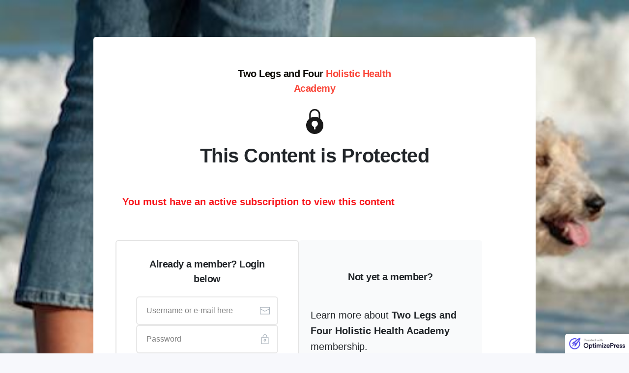

--- FILE ---
content_type: text/html; charset=UTF-8
request_url: https://twolegsandfour.com.au/op-mentor-protected/?pid=4772&mid=5
body_size: 27026
content:
<!DOCTYPE html><html dir="ltr" lang="en-AU" prefix="og: https://ogp.me/ns#" class="no-js no-svg" data-op3-support="no-js no-svg no-webp no-avif"><head><script data-no-optimize="1">var litespeed_docref=sessionStorage.getItem("litespeed_docref");litespeed_docref&&(Object.defineProperty(document,"referrer",{get:function(){return litespeed_docref}}),sessionStorage.removeItem("litespeed_docref"));</script> <meta charset="UTF-8"><meta name="viewport" content="width=device-width, initial-scale=1"><link rel="profile" href="http://gmpg.org/xfn/11"><title>OptimizeMentor – Content Protected - Two Legs and Four Holistic Health</title><meta name="description" content="Two Legs and Four Holistic Health AcademyThis Content is ProtectedYou must have an active subscription to view this content Already a member? Login belowRemember meLog InLost your password? Click here!Password ResetGet New PasswordBack to Log In form.Password ResetThe instructions to reset your password are sent to the email address you provided. If you did not receive" /><meta name="robots" content="max-image-preview:large" /><meta name="google-site-verification" content="An0VJUWWV0DJWYCwvEO6FtT-Jc6SlbtCxfHjAjMvUgg" /><link rel="canonical" href="https://twolegsandfour.com.au/op-mentor-protected/" /><meta name="generator" content="All in One SEO Pro (AIOSEO) 4.9.3" /><meta property="og:locale" content="en_US" /><meta property="og:site_name" content="Two Legs and Four Holistic Health - holistic health for all the family" /><meta property="og:type" content="article" /><meta property="og:title" content="OptimizeMentor – Content Protected - Two Legs and Four Holistic Health" /><meta property="og:description" content="Two Legs and Four Holistic Health AcademyThis Content is ProtectedYou must have an active subscription to view this content Already a member? Login belowRemember meLog InLost your password? Click here!Password ResetGet New PasswordBack to Log In form.Password ResetThe instructions to reset your password are sent to the email address you provided. If you did not receive" /><meta property="og:url" content="https://twolegsandfour.com.au/op-mentor-protected/" /><meta property="article:published_time" content="2022-09-08T02:09:09+00:00" /><meta property="article:modified_time" content="2025-11-20T02:15:20+00:00" /><meta name="twitter:card" content="summary_large_image" /><meta name="twitter:title" content="OptimizeMentor – Content Protected - Two Legs and Four Holistic Health" /><meta name="twitter:description" content="Two Legs and Four Holistic Health AcademyThis Content is ProtectedYou must have an active subscription to view this content Already a member? Login belowRemember meLog InLost your password? Click here!Password ResetGet New PasswordBack to Log In form.Password ResetThe instructions to reset your password are sent to the email address you provided. If you did not receive" /> <script type="application/ld+json" class="aioseo-schema">{"@context":"https:\/\/schema.org","@graph":[{"@type":"BreadcrumbList","@id":"https:\/\/twolegsandfour.com.au\/op-mentor-protected\/#breadcrumblist","itemListElement":[{"@type":"ListItem","@id":"https:\/\/twolegsandfour.com.au#listItem","position":1,"name":"Home","item":"https:\/\/twolegsandfour.com.au","nextItem":{"@type":"ListItem","@id":"https:\/\/twolegsandfour.com.au\/op-mentor-protected\/#listItem","name":"OptimizeMentor &#8211; Content Protected"}},{"@type":"ListItem","@id":"https:\/\/twolegsandfour.com.au\/op-mentor-protected\/#listItem","position":2,"name":"OptimizeMentor &#8211; Content Protected","previousItem":{"@type":"ListItem","@id":"https:\/\/twolegsandfour.com.au#listItem","name":"Home"}}]},{"@type":"Organization","@id":"https:\/\/twolegsandfour.com.au\/#organization","name":"Two Legs and Four Holistic Health","description":"holistic health for all the family","url":"https:\/\/twolegsandfour.com.au\/"},{"@type":"WebPage","@id":"https:\/\/twolegsandfour.com.au\/op-mentor-protected\/#webpage","url":"https:\/\/twolegsandfour.com.au\/op-mentor-protected\/","name":"OptimizeMentor \u2013 Content Protected - Two Legs and Four Holistic Health","description":"Two Legs and Four Holistic Health AcademyThis Content is ProtectedYou must have an active subscription to view this content Already a member? Login belowRemember meLog InLost your password? Click here!Password ResetGet New PasswordBack to Log In form.Password ResetThe instructions to reset your password are sent to the email address you provided. If you did not receive","inLanguage":"en-AU","isPartOf":{"@id":"https:\/\/twolegsandfour.com.au\/#website"},"breadcrumb":{"@id":"https:\/\/twolegsandfour.com.au\/op-mentor-protected\/#breadcrumblist"},"datePublished":"2022-09-08T10:09:09+08:00","dateModified":"2025-11-20T10:15:20+08:00"},{"@type":"WebSite","@id":"https:\/\/twolegsandfour.com.au\/#website","url":"https:\/\/twolegsandfour.com.au\/","name":"Two Legs and Four Holistic Health","description":"holistic health for all the family","inLanguage":"en-AU","publisher":{"@id":"https:\/\/twolegsandfour.com.au\/#organization"}}]}</script> <link rel='dns-prefetch' href='//js.stripe.com' /><link rel='dns-prefetch' href='//www.googletagmanager.com' /><link rel='preconnect' href='https://twolegsandfour.com.au' /><link rel="alternate" title="oEmbed (JSON)" type="application/json+oembed" href="https://twolegsandfour.com.au/wp-json/oembed/1.0/embed?url=https%3A%2F%2Ftwolegsandfour.com.au%2Fop-mentor-protected%2F" /><link rel="alternate" title="oEmbed (XML)" type="text/xml+oembed" href="https://twolegsandfour.com.au/wp-json/oembed/1.0/embed?url=https%3A%2F%2Ftwolegsandfour.com.au%2Fop-mentor-protected%2F&#038;format=xml" />
<style id='op3-reboot-inline-css' type='text/css'>/*!
 * Bootstrap Reboot v4.6.2 (https://getbootstrap.com/)
 * Copyright 2011-2022 The Bootstrap Authors
 * Copyright 2011-2022 Twitter, Inc.
 * Licensed under MIT (https://github.com/twbs/bootstrap/blob/main/LICENSE)
 * Forked from Normalize.css, licensed MIT (https://github.com/necolas/normalize.css/blob/master/LICENSE.md)
 */dl,h1,h2,h3,h4,h5,h6,ol,p,pre,ul{margin-top:0}address,dl,ol,p,pre,ul{margin-bottom:1rem}img,svg{vertical-align:middle}body,caption{text-align:left}button,hr,input{overflow:visible}pre,textarea{overflow:auto}article,aside,figcaption,figure,footer,header,hgroup,legend,main,nav,section{display:block}dd,h1,h2,h3,h4,h5,h6,label,legend{margin-bottom:.5rem}address,legend{line-height:inherit}progress,sub,sup{vertical-align:baseline}label,output{display:inline-block}[role=button],[type=button]:not(:disabled),[type=reset]:not(:disabled),[type=submit]:not(:disabled),button:not(:disabled),summary{cursor:pointer}*,::after,::before{-webkit-box-sizing:border-box;box-sizing:border-box}html{font-family:sans-serif;line-height:1.15;-webkit-text-size-adjust:100%;-webkit-tap-highlight-color:transparent}body{margin:0;font-family:-apple-system,BlinkMacSystemFont,"Segoe UI",Roboto,"Helvetica Neue",Arial,"Noto Sans","Liberation Sans",sans-serif,"Apple Color Emoji","Segoe UI Emoji","Segoe UI Symbol","Noto Color Emoji";font-size:1rem;font-weight:400;line-height:1.5;color:#212529;background-color:#fff}[tabindex="-1"]:focus:not(:focus-visible){outline:0!important}hr{-webkit-box-sizing:content-box;box-sizing:content-box;height:0}abbr[data-original-title],abbr[title]{-webkit-text-decoration:underline dotted;text-decoration:underline dotted;cursor:help;border-bottom:0;-webkit-text-decoration-skip-ink:none;text-decoration-skip-ink:none}address{font-style:normal}ol ol,ol ul,ul ol,ul ul{margin-bottom:0}dt{font-weight:700}dd{margin-left:0}blockquote,figure{margin:0 0 1rem}b,strong{font-weight:bolder}small{font-size:80%}sub,sup{position:relative;font-size:75%;line-height:0}sub{bottom:-.25em}sup{top:-.5em}a{color:#007bff;text-decoration:none;background-color:transparent}a:hover{color:#0056b3;text-decoration:underline}a:not([href]):not([class]),a:not([href]):not([class]):hover{color:inherit;text-decoration:none}code,kbd,pre,samp{font-family:SFMono-Regular,Menlo,Monaco,Consolas,"Liberation Mono","Courier New",monospace;font-size:1em}pre{-ms-overflow-style:scrollbar}img{border-style:none}svg{overflow:hidden}table{border-collapse:collapse}caption{padding-top:.75rem;padding-bottom:.75rem;color:#6c757d;caption-side:bottom}th{text-align:inherit;text-align:-webkit-match-parent}button{border-radius:0}button:focus:not(:focus-visible){outline:0}button,input,optgroup,select,textarea{margin:0;font-family:inherit;font-size:inherit;line-height:inherit}button,select{text-transform:none}select{word-wrap:normal}[type=button],[type=reset],[type=submit],button{-webkit-appearance:button}[type=button]::-moz-focus-inner,[type=reset]::-moz-focus-inner,[type=submit]::-moz-focus-inner,button::-moz-focus-inner{padding:0;border-style:none}input[type=radio],input[type=checkbox]{-webkit-box-sizing:border-box;box-sizing:border-box;padding:0}textarea{resize:vertical}fieldset{min-width:0;padding:0;margin:0;border:0}legend{width:100%;max-width:100%;padding:0;font-size:1.5rem;color:inherit;white-space:normal}[type=number]::-webkit-inner-spin-button,[type=number]::-webkit-outer-spin-button{height:auto}[type=search]{outline-offset:-2px;-webkit-appearance:none}[type=search]::-webkit-search-decoration{-webkit-appearance:none}::-webkit-file-upload-button{font:inherit;-webkit-appearance:button}summary{display:list-item}template{display:none}[hidden]{display:none!important}
/*# sourceURL=op3-reboot-inline-css */</style><style id='op3-frontend-stylesheet-inline-css' type='text/css'>html{--op3-post-featured-image-fallback:"https://twolegsandfour.com.au/wp-content/plugins/op-builder/public/assets/img/img-placeholder.svg";--op3-post-featured-image-computed:var(--op3-post-featured-image-real,var(--op3-post-featured-image-fallback));}body{-webkit-font-smoothing:antialiased;-moz-osx-font-smoothing:grayscale;--op3-featured-image-fallback:var(--op3-post-featured-image-fallback)}body.opf_funnel-template-op_builder_blank,body.page-template-op_builder_blank,body.post-template-op_builder_blank{font-family:'IBM Plex Sans',sans-serif}body.opf_funnel-template-op_builder_blank h1,body.opf_funnel-template-op_builder_blank h2,body.opf_funnel-template-op_builder_blank h3,body.opf_funnel-template-op_builder_blank h4,body.opf_funnel-template-op_builder_blank h5,body.opf_funnel-template-op_builder_blank h6,body.page-template-op_builder_blank h1,body.page-template-op_builder_blank h2,body.page-template-op_builder_blank h3,body.page-template-op_builder_blank h4,body.page-template-op_builder_blank h5,body.page-template-op_builder_blank h6,body.post-template-op_builder_blank h1,body.post-template-op_builder_blank h2,body.post-template-op_builder_blank h3,body.post-template-op_builder_blank h4,body.post-template-op_builder_blank h5,body.post-template-op_builder_blank h6{font-family:Poppins,sans-serif}.op3-designer-element{overflow-x:clip;overflow-y:visible}img{max-width:100%;height:auto}img.emoji{display:inline!important;border:none!important;height:1em!important;width:1em!important;margin:0 .07em!important;vertical-align:-.1em!important;background:0 0!important;padding:0!important;-webkit-box-shadow:none!important;box-shadow:none!important}[data-op3-contenteditable] [style*=";color:"] a,[data-op3-contenteditable] [style*="; color:"] a,[data-op3-contenteditable] [style^="color:"] a{color:inherit!important}[data-op3-contenteditable] [style*=";background-clip:text;"] *,[data-op3-contenteditable] [style*=";background-clip: text;"] *,[data-op3-contenteditable] [style*="; background-clip:text;"] *,[data-op3-contenteditable] [style*="; background-clip: text;"] *,[data-op3-contenteditable] [style^="background-clip:text;"] *,[data-op3-contenteditable] [style^="background-clip: text;"] *{color:inherit;background-image:inherit;background-size:inherit;background-position:inherit;background-clip:inherit;-webkit-background-clip:inherit;text-fill-color:inherit;-webkit-text-fill-color:inherit}.op3-element__tcp--non-a,.op3-element__tcp--non-a:hover{font:inherit;color:inherit;text-transform:inherit;text-decoration:inherit;text-shadow:inherit}[data-op3-children="0"],[data-op3-children="1"],[data-op3-children="2"],[data-op3-children="3"],[data-op3-children="4"],[data-op3-children="5"],[data-op3-children="6"],[data-op3-children="7"],[data-op3-children="8"],[data-op3-children="9"],[data-op3-children="10"]{foo:bar}#wpadminbar #wp-admin-bar-op3_edit_page>.ab-item::before{content:"\f464";top:2px}.grecaptcha-badge{display:none}a[href='#wlm_login#'],a[href='#wlm_logout#']{display:none!important}.op3-absolute-link{position:absolute;display:block;top:0;right:0;bottom:0;left:0}.op3-element{position:relative;display:block;max-width:100%;background:center center no-repeat none;-webkit-transition:all 0s ease;transition:all 0s ease}.op3-element [data-op-element-hidden="1"],.op3-element[data-op-element-hidden="1"]{display:none!important}.op3-element [data-op-visibility-hidden="1"],.op3-element[data-op-visibility-hidden="1"]{visibility:hidden}.op3-element *{-webkit-transition:all 0s ease;transition:all 0s ease}.op3-element [data-op3-element-container]{border-color:transparent!important;border-width:0}.op3-element [data-op3-border]{position:absolute;top:0;left:0;width:100%;height:100%;z-index:auto;border-width:0;overflow:hidden}.op3-element [data-op3-border]>[data-op3-background]{will-change:top}.op3-element [data-op3-background]{position:absolute;display:block;width:100%;height:100%;top:0;left:0;overflow:hidden;-webkit-transition:inherit;transition:inherit;pointer-events:none}.op3-element [data-op3-background]::after,.op3-element [data-op3-background]::before{content:"";position:absolute;display:block;width:100%;height:100%;top:0;left:0;-webkit-transition:inherit;transition:inherit;pointer-events:none}.op3-element [data-op3-background=map],.op3-element [data-op3-children]>.op3-element[data-op3-element-spec=togglestatuserror],.op3-element [data-op3-children][data-op3-toggle-status=error]>.op3-element{display:none}.op3-element [data-op3-background]::before{opacity:1}.op3-element [data-op3-background]::after,.op3-element:hover>.op3-background-ancestor>[data-op3-background]::before,.op3-element:hover>.op3-background-ancestor>[data-op3-border]>[data-op3-background]::before,.op3-element:hover>.op3-background-ancestor>[data-op3-element-container]>[data-op3-border]>[data-op3-background]::before,.op3-element:hover>.op3-background-parent>[data-op3-background]::before,.op3-element:hover>.op3-background-parent>[data-op3-border]>[data-op3-background]::before,.op3-element:hover>.op3-background-parent>[data-op3-element-container]>[data-op3-border]>[data-op3-background]::before,.op3-element:hover>[data-op3-background]::before,.op3-element:hover>[data-op3-element-container]>[data-op3-border]>[data-op3-background]::before{opacity:0}.op3-element [data-op3-background=video] [data-op3-video-selfhosted],.op3-element [data-op3-background=video] iframe{position:absolute;left:0;top:0;width:100%;height:100%}.op3-element [data-op3-background=video] [data-op3-code]{border-width:0}.op3-element [data-op3-background=video] [data-op3-aspect-ratio]{position:absolute;top:0;left:0;width:100%;height:0}.op3-element [data-op3-background=video] [data-op3-aspect-ratio=""],.op3-element [data-op3-background=video] [data-op3-aspect-ratio="16:9"]{padding-top:56.25%}.op3-element [data-op3-background=video] [data-op3-aspect-ratio="16:10"]{padding-top:62.5%}.op3-element [data-op3-background=video] [data-op3-aspect-ratio="21:9"]{padding-top:42.86%}.op3-element [data-op3-background=video] [data-op3-aspect-ratio="4:3"]{padding-top:75%}.op3-element [data-op3-background=video] [data-op3-aspect-ratio="4:5"]{padding-top:125%}.op3-element [data-op3-background=video] [data-op3-aspect-ratio="1:1"]{padding-top:100%}.op3-element [data-op3-background=video] [data-op3-aspect-ratio="9:16"]{padding-top:178%}.op3-element [data-op3-background=video] [data-element-object-fit][data-element-object-fit]{position:absolute;top:50%;left:50%;-webkit-transform:translate(-50%,-50%) translateZ(0);transform:translate(-50%,-50%) translateZ(0)}.op3-element [data-op3-background=video] [data-op3-video-selfhosted]{-o-object-fit:cover;object-fit:cover}.op3-element .op3-background-ancestor,.op3-element .op3-background-parent{position:relative}.op3-element:hover>.op3-background-ancestor>[data-op3-background]::after,.op3-element:hover>.op3-background-ancestor>[data-op3-border]>[data-op3-background]::after,.op3-element:hover>.op3-background-ancestor>[data-op3-element-container]>[data-op3-border]>[data-op3-background]::after,.op3-element:hover>.op3-background-parent>[data-op3-background]::after,.op3-element:hover>.op3-background-parent>[data-op3-border]>[data-op3-background]::after,.op3-element:hover>.op3-background-parent>[data-op3-element-container]>[data-op3-border]>[data-op3-background]::after,.op3-element:hover>[data-op3-background]::after,.op3-element:hover>[data-op3-element-container]>[data-op3-border]>[data-op3-background]::after{opacity:1}.op3-element[data-op3-has-children="0"]:hover [data-op3-background]::before{opacity:0}.op3-element[data-op3-has-children="0"]:hover [data-op3-background]::after{opacity:1}.op3-element [data-op3-children][data-op3-toggle-status=error]>.op3-element[data-op3-element-spec=togglestatuserror]{display:block}.op3-element[data-op-animation-state~=enter]{opacity:0;pointer-events:none}.op3-element[data-op-animation-state=enter]{-webkit-transition:all 0s!important;transition:all 0s!important}.op3-element[data-op-animation-state~=enter-active]{opacity:1;pointer-events:all}.op3-element[data-op-animation-style=fade][data-op-animation-state~=enter-active]{-webkit-transition:opacity .7s ease!important;transition:opacity .7s ease!important}.op3-element[data-op-animation-style=scale-up][data-op-animation-state~=enter]{-webkit-transform:scale(.5);transform:scale(.5)}.op3-element[data-op-animation-style=scale-up][data-op-animation-state~=enter-active]{-webkit-transform:scale(1);transform:scale(1);-webkit-transition:opacity .7s ease,-webkit-transform .7s ease!important;transition:opacity .7s ease,-webkit-transform .7s ease!important;transition:opacity .7s ease,transform .7s ease!important;transition:opacity .7s ease,transform .7s ease,-webkit-transform .7s ease!important}.op3-element[data-op-animation-style=scale-down][data-op-animation-state~=enter]{-webkit-transform:scale(1.5);transform:scale(1.5)}.op3-element[data-op-animation-style=scale-down][data-op-animation-state~=enter-active]{-webkit-transform:scale(1);transform:scale(1);-webkit-transition:opacity .7s ease,-webkit-transform .7s ease!important;transition:opacity .7s ease,-webkit-transform .7s ease!important;transition:opacity .7s ease,transform .7s ease!important;transition:opacity .7s ease,transform .7s ease,-webkit-transform .7s ease!important}.op3-element[data-op-animation-style=slide-up][data-op-animation-state~=enter]{-webkit-transform:translateY(10%);transform:translateY(10%)}.op3-element[data-op-animation-style=slide-up][data-op-animation-state~=enter-active]{-webkit-transform:translateY(0);transform:translateY(0);-webkit-transition:opacity .7s ease,-webkit-transform .7s ease!important;transition:opacity .7s ease,-webkit-transform .7s ease!important;transition:opacity .7s ease,transform .7s ease!important;transition:opacity .7s ease,transform .7s ease,-webkit-transform .7s ease!important}.op3-element[data-op-animation-style=slide-down][data-op-animation-state~=enter]{-webkit-transform:translateY(-10%);transform:translateY(-10%)}.op3-element[data-op-animation-style=slide-down][data-op-animation-state~=enter-active]{-webkit-transform:translateY(0);transform:translateY(0);-webkit-transition:opacity .7s ease,-webkit-transform .7s ease!important;transition:opacity .7s ease,-webkit-transform .7s ease!important;transition:opacity .7s ease,transform .7s ease!important;transition:opacity .7s ease,transform .7s ease,-webkit-transform .7s ease!important}.op3-element[data-op-animation-style=slide-left][data-op-animation-state~=enter]{-webkit-transform:translateX(10%);transform:translateX(10%)}.op3-element[data-op-animation-style=slide-left][data-op-animation-state~=enter-active]{-webkit-transform:translateX(0);transform:translateX(0);-webkit-transition:opacity .7s ease,-webkit-transform .7s ease!important;transition:opacity .7s ease,-webkit-transform .7s ease!important;transition:opacity .7s ease,transform .7s ease!important;transition:opacity .7s ease,transform .7s ease,-webkit-transform .7s ease!important}.op3-element[data-op-animation-style=slide-right][data-op-animation-state~=enter]{-webkit-transform:translateX(-10%);transform:translateX(-10%)}.op3-element[data-op-animation-style=slide-right][data-op-animation-state~=enter-active]{-webkit-transform:translateX(0);transform:translateX(0);-webkit-transition:opacity .7s ease,-webkit-transform .7s ease!important;transition:opacity .7s ease,-webkit-transform .7s ease!important;transition:opacity .7s ease,transform .7s ease!important;transition:opacity .7s ease,transform .7s ease,-webkit-transform .7s ease!important}.op3-element[data-op-animation-style=grow][data-op-animation-state~=enter]{-webkit-transform:scale(0);transform:scale(0)}.op3-element[data-op-animation-style=grow][data-op-animation-state~=enter-active]{-webkit-transform:scale(1);transform:scale(1);-webkit-transition:opacity .7s ease,-webkit-transform .7s ease!important;transition:opacity .7s ease,-webkit-transform .7s ease!important;transition:opacity .7s ease,transform .7s ease!important;transition:opacity .7s ease,transform .7s ease,-webkit-transform .7s ease!important}.op3-element[data-op-animation-style=shrink][data-op-animation-state~=enter]{-webkit-transform:scale(2.5);transform:scale(2.5)}.op3-element[data-op-animation-style=shrink][data-op-animation-state~=enter-active]{-webkit-transform:scale(1);transform:scale(1);-webkit-transition:opacity .7s ease,-webkit-transform .7s ease!important;transition:opacity .7s ease,-webkit-transform .7s ease!important;transition:opacity .7s ease,transform .7s ease!important;transition:opacity .7s ease,transform .7s ease,-webkit-transform .7s ease!important}.op3-element__background,.op3-element__canvas{z-index:0;pointer-events:none;-webkit-transition-duration:inherit}@media (max-width:767px){.op3-element [data-op3-background=video][data-op3-show-on-mobile="0"]{display:none}}.op3-element__container{position:static;min-width:0;-ms-flex-item-align:stretch;-ms-grid-row-align:stretch;align-self:stretch;-webkit-box-flex:1;-ms-flex:1;flex:1;overflow:hidden;border:1px currentColor}.op3-element__canvas{position:absolute;display:-ms-grid;display:grid;top:0;right:0;bottom:0;left:0;transition-duration:inherit;overflow:hidden;border-radius:inherit;border:inherit;border-color:transparent!important}.op3-element__background{-ms-grid-row:1;-ms-grid-column:1;grid-area:1/1/1/1;transition-duration:inherit}.op3-element__background::after,.op3-element__background::before{content:"";position:absolute;display:block;width:100%;height:100%;top:0;left:0;-webkit-transition:inherit;transition:inherit}.op3-element__background::before{opacity:1}.op3-element__background::after,.op3-element__container:hover>.op3-element__canvas>.op3-element__background::before{opacity:0}.op3-element__container:hover>.op3-element__canvas>.op3-element__background::after{opacity:1}.op3-element__contenteditable,.op3-element__html{position:relative}.op3-element__contenteditable,.op3-element__contenteditable>*,.op3-element__html,.op3-element__html>*{-webkit-transition-duration:inherit;transition-duration:inherit}.op3-element__children{-webkit-box-flex:1;-ms-flex:1;flex:1}.op3-alt-icon,.op3-dropdown-icon,.op3-icon{display:inline-block;font-style:normal;font-weight:400;font-variant:normal;font-stretch:normal;line-height:1;font-size:1em;speak:none;text-transform:none;-webkit-font-smoothing:subpixel-antialiased;-moz-osx-font-smoothing:grayscale}.op3-alt-icon svg,.op3-dropdown-icon svg,.op3-icon svg{display:block}.op3-icon-sm{font-size:.8em}.op3-icon-lg{font-size:1.2em}.op3-icon-16{font-size:16px}.op3-icon-32{font-size:32px}.op3-icon-bg-circle,.op3-icon-bg-square{padding:.35em;background-color:#eee}.op3-icon-bg-circle{border-radius:50%}.op3-icon-ul{padding-left:0;list-style-type:none}.op3-icon-ul>li{display:flex;align-items:flex-start;line-height:1.4}.op3-icon-ul>li>.op3-icon{margin-right:.4em;line-height:inherit}.op3-icon-is-spinning{animation:op3-icon-spin 2s infinite linear}@keyframes op3-icon-spin{0%{transform:rotate(0)}100%{transform:rotate(360deg)}}.op3-icon-rotate-90{transform:rotate(90deg)}.op3-icon-rotate-180{transform:rotate(180deg)}.op3-icon-rotate-270{transform:rotate(270deg)}.op3-icon-flip-y{transform:scale(-1,1)}.op3-icon-flip-x{transform:scale(1,-1)}.op3-element[data-op3-element-type$=form]{width:100%;margin:0 auto}.op3-element[data-op3-element-type$=form] .visually-hidden{position:absolute;display:block;visibility:hidden;width:1px;height:1px;margin:-1px;padding:0;border:0;clip:rect(0,0,0,0);overflow:hidden;white-space:nowrap}.op3-element[data-op3-element-type$=form] .op3-element-form__container{padding:20px;overflow:visible;border-width:0}.op3-element[data-op3-element-type$=form] .op3-element-form__children{--op3-flex-gap:20px;--op3-flex-basis-steps:4;--op3-flex-basis-span:1;display:-webkit-box;display:-ms-flexbox;display:flex;-webkit-box-orient:vertical;-webkit-box-direction:normal;-ms-flex-direction:column;flex-direction:column;-webkit-box-pack:center;-ms-flex-pack:center;justify-content:center;-webkit-box-align:center;-ms-flex-align:center;align-items:center;-ms-flex-wrap:wrap;flex-wrap:wrap;gap:var(--op3-flex-gap)}.op3-element[data-op3-element-type$=form] .op3-element[data-op3-element-spec=hidden],.op3-element[data-op3-element-type$=form] [data-op3-gdpr-disabled] .op3-element-form__children .op3-element[data-op3-element-spec=gdpr1],.op3-element[data-op3-element-type$=form] [data-op3-gdpr-disabled] .op3-element-form__children .op3-element[data-op3-element-spec=gdpr2],.op3-element[data-op3-element-type$=form] [name=optin-gdpr-activate][value=off]~.op3-element-form__children .op3-element[data-op3-element-spec=gdpr1],.op3-element[data-op3-element-type$=form] [name=optin-gdpr-activate][value=off]~.op3-element-form__children .op3-element[data-op3-element-spec=gdpr2]{display:none!important}.op3-element[data-op3-element-type$=form] .op3-element{width:100%;margin:0}.op3-element[data-op3-element-type$=form] .op3-element[data-op3-element-type=headline],.op3-element[data-op3-element-type$=form] .op3-element[data-op3-element-type=text]{-ms-flex-preferred-size:auto!important;flex-basis:auto!important}.op3-element[data-op3-element-type$=form] .op3-element[data-op3-element-type=button]{max-width:100%}.op3-element[data-op3-element-type$=form] .op3-element[data-op3-element-type=button]>.op3-link{padding:.25em 1em;border-radius:3px}.op3-element[data-op3-element-type$=form] .op3-element-input-edit-error{color:red;font-family:inherit;font-size:14px;padding-top:5px;margin-bottom:0}.op3-element[data-op3-element-type$=form] .op3-element-input-edit-error::before{content:'* '}.op3-form-notification{position:relative;display:-webkit-box;display:-ms-flexbox;display:flex;-webkit-box-align:center;-ms-flex-align:center;align-items:center;padding:10px;background-color:#e3fbe5;color:#298258;border:1px solid #58c583;border-radius:5px}.op3-form-notification.warning-notification{background-color:#fff3cd;color:#856404;border-color:#ffeeba;margin-bottom:25px}.op3-form-notification.error-notification{background-color:#f8d7da;color:#721c24;border-color:#f5c6cb;margin-bottom:25px;-webkit-box-orient:vertical;-webkit-box-direction:normal;-ms-flex-direction:column;flex-direction:column;-webkit-box-align:start;-ms-flex-align:start;align-items:flex-start}.op3-form-notification.error-notification p:last-child{margin-bottom:0}.op3-element[data-op3-element-type=button],.op3-element[data-op3-element-type=coursebutton],.op3-element[data-op3-element-type=lessonbutton]{max-width:50%;text-align:center;display:-webkit-box;display:-ms-flexbox;display:flex;-webkit-box-orient:vertical;-webkit-box-direction:normal;-ms-flex-direction:column;flex-direction:column;-webkit-box-pack:center;-ms-flex-pack:center;justify-content:center;-webkit-box-align:stretch;-ms-flex-align:stretch;align-items:stretch;margin-left:auto;margin-right:auto}.op3-element[data-op3-element-type=button]>.op3-link,.op3-element[data-op3-element-type=coursebutton]>.op3-link,.op3-element[data-op3-element-type=lessonbutton]>.op3-link{display:-webkit-box;display:-ms-flexbox;display:flex;-webkit-box-orient:vertical;-webkit-box-direction:normal;-ms-flex-direction:column;flex-direction:column;-webkit-box-align:center;-ms-flex-align:center;align-items:center;-webkit-box-pack:center;-ms-flex-pack:center;justify-content:center;padding:0 22px;background-color:transparent;text-align:center;-webkit-box-shadow:none;box-shadow:none;font-size:16px;overflow:hidden;background-clip:border-box}.op3-element[data-op3-element-type=button]>.op3-link span,.op3-element[data-op3-element-type=coursebutton]>.op3-link span,.op3-element[data-op3-element-type=lessonbutton]>.op3-link span{display:inline-block;min-width:1em;font-size:inherit;font-weight:inherit;font-style:inherit;-webkit-transition:font-size .2s ease;transition:font-size .2s ease}.op3-element[data-op3-element-type=button]>.op3-link .op3-icon,.op3-element[data-op3-element-type=coursebutton]>.op3-link .op3-icon,.op3-element[data-op3-element-type=lessonbutton]>.op3-link .op3-icon{font-size:100%;display:none}.op3-element[data-op3-element-type=button]>.op3-link .op3-divider,.op3-element[data-op3-element-type=coursebutton]>.op3-link .op3-divider,.op3-element[data-op3-element-type=lessonbutton]>.op3-link .op3-divider{height:100%;width:8px;min-width:0;display:none}.op3-element[data-op3-element-type=button]>.op3-link[data-op-action=none],.op3-element[data-op3-element-type=button]>.op3-link[data-op3-action=none],.op3-element[data-op3-element-type=coursebutton]>.op3-link[data-op-action=none],.op3-element[data-op3-element-type=coursebutton]>.op3-link[data-op3-action=none],.op3-element[data-op3-element-type=lessonbutton]>.op3-link[data-op-action=none],.op3-element[data-op3-element-type=lessonbutton]>.op3-link[data-op3-action=none]{cursor:default}.op3-element[data-op3-element-type=button]>.op3-link[data-op-action=disabled],.op3-element[data-op3-element-type=button]>.op3-link[data-op3-action=disabled],.op3-element[data-op3-element-type=coursebutton]>.op3-link[data-op-action=disabled],.op3-element[data-op3-element-type=coursebutton]>.op3-link[data-op3-action=disabled],.op3-element[data-op3-element-type=lessonbutton]>.op3-link[data-op-action=disabled],.op3-element[data-op3-element-type=lessonbutton]>.op3-link[data-op3-action=disabled]{pointer-events:none;opacity:.4;cursor:default}.op3-element[data-op3-element-type=button] .op3-text-container,.op3-element[data-op3-element-type=coursebutton] .op3-text-container,.op3-element[data-op3-element-type=lessonbutton] .op3-text-container{display:-webkit-box;display:-ms-flexbox;display:flex;-webkit-box-orient:horizontal;-webkit-box-direction:normal;-ms-flex-direction:row;flex-direction:row;-webkit-box-align:center;-ms-flex-align:center;align-items:center;-webkit-box-pack:center;-ms-flex-pack:center;justify-content:center}.op3-element[data-op3-element-type=button] .op3-subtext,.op3-element[data-op3-element-type=coursebutton] .op3-subtext,.op3-element[data-op3-element-type=lessonbutton] .op3-subtext{display:none;font-size:16px;line-height:1em}.op3-element[data-op3-element-type=button] [data-op3-contenteditable],.op3-element[data-op3-element-type=coursebutton] [data-op3-contenteditable],.op3-element[data-op3-element-type=lessonbutton] [data-op3-contenteditable]{min-width:.5em}.op3-element[data-op3-element-type=button] .op3-background-ancestor,.op3-element[data-op3-element-type=coursebutton] .op3-background-ancestor,.op3-element[data-op3-element-type=lessonbutton] .op3-background-ancestor{z-index:0}.op3-element[data-op3-element-type=button] .op3-background-ancestor [data-op3-background=overlay],.op3-element[data-op3-element-type=coursebutton] .op3-background-ancestor [data-op3-background=overlay],.op3-element[data-op3-element-type=lessonbutton] .op3-background-ancestor [data-op3-background=overlay]{z-index:-1}.op3-element[data-op3-element-type=button] .op3-background-ancestor [data-op3-border],.op3-element[data-op3-element-type=coursebutton] .op3-background-ancestor [data-op3-border],.op3-element[data-op3-element-type=lessonbutton] .op3-background-ancestor [data-op3-border]{position:absolute;top:0;left:0;width:100%;height:100%;border-style:solid;border-color:rgba(0,0,0,.2);border-width:0;border-radius:inherit;pointer-events:none;-webkit-box-shadow:inset 0 0 0 rgba(0,0,0,.4);box-shadow:inset 0 0 0 rgba(0,0,0,.4)}.op3-element[data-op3-element-type=button] .submitting,.op3-element[data-op3-element-type=coursebutton] .submitting,.op3-element[data-op3-element-type=lessonbutton] .submitting{display:inline-block;width:24px;height:24px;border:3px solid rgba(255,255,255,.3);border-radius:50%;border-top-color:#fff;animation:spin 1s infinite;-webkit-animation:spin 1s infinite}@keyframes spin{to{-webkit-transform:rotate(360deg)}}@-webkit-keyframes spin{to{-webkit-transform:rotate(360deg)}}.op3-element[data-op3-element-type=button] [data-op-effect-style]:hover,.op3-element[data-op3-element-type=coursebutton] [data-op-effect-style]:hover,.op3-element[data-op3-element-type=lessonbutton] [data-op-effect-style]:hover{-webkit-animation:none;animation:none}.op3-element[data-op3-element-type=button] [data-op-effect-style=bounce],.op3-element[data-op3-element-type=coursebutton] [data-op-effect-style=bounce],.op3-element[data-op3-element-type=lessonbutton] [data-op-effect-style=bounce]{-webkit-animation:effectBounce 1.5s infinite;animation:effectBounce 1.5s infinite;-webkit-animation-timing-function:ease-in;animation-timing-function:ease-in;-webkit-transition:.2s;transition:.2s}@-webkit-keyframes effectBounce{100%,15%,45%,70%,90%,99%{-webkit-transform:translateY(0);transform:translateY(0);-webkit-box-shadow:0 0 0 0 transparent;box-shadow:0 0 0 0 transparent}35%{-webkit-transform:translateY(-35%);transform:translateY(-35%);-webkit-box-shadow:0 8px 5px -5px rgba(0,0,0,.25);box-shadow:0 8px 5px -5px rgba(0,0,0,.25)}55%{-webkit-transform:translateY(-20%);transform:translateY(-20%);-webkit-box-shadow:0 5px 4px -4px rgba(0,0,0,.25);box-shadow:0 5px 4px -4px rgba(0,0,0,.25)}80%{-webkit-transform:translateY(-10%);transform:translateY(-10%);-webkit-box-shadow:0 4px 3px -3px rgba(0,0,0,.25);box-shadow:0 4px 3px -3px rgba(0,0,0,.25)}95%{-webkit-transform:translateY(-2%);transform:translateY(-2%);-webkit-box-shadow:0 2px 3px -3px rgba(0,0,0,.25);box-shadow:0 2px 3px -3px rgba(0,0,0,.25)}}@keyframes effectBounce{100%,15%,45%,70%,90%,99%{-webkit-transform:translateY(0);transform:translateY(0);-webkit-box-shadow:0 0 0 0 transparent;box-shadow:0 0 0 0 transparent}35%{-webkit-transform:translateY(-35%);transform:translateY(-35%);-webkit-box-shadow:0 8px 5px -5px rgba(0,0,0,.25);box-shadow:0 8px 5px -5px rgba(0,0,0,.25)}55%{-webkit-transform:translateY(-20%);transform:translateY(-20%);-webkit-box-shadow:0 5px 4px -4px rgba(0,0,0,.25);box-shadow:0 5px 4px -4px rgba(0,0,0,.25)}80%{-webkit-transform:translateY(-10%);transform:translateY(-10%);-webkit-box-shadow:0 4px 3px -3px rgba(0,0,0,.25);box-shadow:0 4px 3px -3px rgba(0,0,0,.25)}95%{-webkit-transform:translateY(-2%);transform:translateY(-2%);-webkit-box-shadow:0 2px 3px -3px rgba(0,0,0,.25);box-shadow:0 2px 3px -3px rgba(0,0,0,.25)}}.op3-element[data-op3-element-type=button] [data-op-effect-style=rockingsmall],.op3-element[data-op3-element-type=coursebutton] [data-op-effect-style=rockingsmall],.op3-element[data-op3-element-type=lessonbutton] [data-op-effect-style=rockingsmall]{-webkit-animation:effectRockingsmall 2s infinite;animation:effectRockingsmall 2s infinite;-webkit-animation-timing-function:cubic-bezier(0,0,.58,1);animation-timing-function:cubic-bezier(0,0,.58,1);-webkit-transition:.2s;transition:.2s}@-webkit-keyframes effectRockingsmall{0%,100%,25%{-webkit-transform:rotate(0);transform:rotate(0)}50%{-webkit-transform:rotate(2deg);transform:rotate(2deg)}75%{-webkit-transform:rotate(-2deg);transform:rotate(-2deg)}}@keyframes effectRockingsmall{0%,100%,25%{-webkit-transform:rotate(0);transform:rotate(0)}50%{-webkit-transform:rotate(2deg);transform:rotate(2deg)}75%{-webkit-transform:rotate(-2deg);transform:rotate(-2deg)}}.op3-element[data-op3-element-type=button] [data-op-effect-style=rockinglarge],.op3-element[data-op3-element-type=coursebutton] [data-op-effect-style=rockinglarge],.op3-element[data-op3-element-type=lessonbutton] [data-op-effect-style=rockinglarge]{-webkit-animation:effectRockinglarge 2s infinite;animation:effectRockinglarge 2s infinite;-webkit-animation-timing-function:cubic-bezier(0,0,.58,1);animation-timing-function:cubic-bezier(0,0,.58,1);-webkit-transition:.2s;transition:.2s}@-webkit-keyframes effectRockinglarge{0%,100%,25%{-webkit-transform:rotate(0);transform:rotate(0)}50%{-webkit-transform:rotate(5deg);transform:rotate(5deg)}75%{-webkit-transform:rotate(-5deg);transform:rotate(-5deg)}}@keyframes effectRockinglarge{0%,100%,25%{-webkit-transform:rotate(0);transform:rotate(0)}50%{-webkit-transform:rotate(5deg);transform:rotate(5deg)}75%{-webkit-transform:rotate(-5deg);transform:rotate(-5deg)}}.op3-element[data-op3-element-type=button] [data-op-effect-style=pulsate],.op3-element[data-op3-element-type=coursebutton] [data-op-effect-style=pulsate],.op3-element[data-op3-element-type=lessonbutton] [data-op-effect-style=pulsate]{-webkit-animation:effectPulsate .5s ease-in-out infinite both;animation:effectPulsate .5s ease-in-out infinite both}@-webkit-keyframes effectPulsate{0%,100%{-webkit-transform:scale(1);transform:scale(1)}50%{-webkit-transform:scale(1.1);transform:scale(1.1)}}@keyframes effectPulsate{0%,100%{-webkit-transform:scale(1);transform:scale(1)}50%{-webkit-transform:scale(1.1);transform:scale(1.1)}}.op3-element[data-op3-element-type=button] [data-op-effect-style=heartbeat],.op3-element[data-op3-element-type=coursebutton] [data-op-effect-style=heartbeat],.op3-element[data-op3-element-type=lessonbutton] [data-op-effect-style=heartbeat]{-webkit-animation:effectHeartbeat 1.5s ease-in-out infinite both;animation:effectHeartbeat 1.5s ease-in-out infinite both}@-webkit-keyframes effectHeartbeat{from{-webkit-transform:scale(1);transform:scale(1);-webkit-transform-origin:center center;transform-origin:center center;-webkit-animation-timing-function:ease-out;animation-timing-function:ease-out}10%{-webkit-transform:scale(.91);transform:scale(.91);-webkit-animation-timing-function:ease-in;animation-timing-function:ease-in}17%{-webkit-transform:scale(.98);transform:scale(.98);-webkit-animation-timing-function:ease-out;animation-timing-function:ease-out}33%{-webkit-transform:scale(.87);transform:scale(.87);-webkit-animation-timing-function:ease-in;animation-timing-function:ease-in}45%{-webkit-transform:scale(1);transform:scale(1);-webkit-animation-timing-function:ease-out;animation-timing-function:ease-out}}@keyframes effectHeartbeat{from{-webkit-transform:scale(1);transform:scale(1);-webkit-transform-origin:center center;transform-origin:center center;-webkit-animation-timing-function:ease-out;animation-timing-function:ease-out}10%{-webkit-transform:scale(.91);transform:scale(.91);-webkit-animation-timing-function:ease-in;animation-timing-function:ease-in}17%{-webkit-transform:scale(.98);transform:scale(.98);-webkit-animation-timing-function:ease-out;animation-timing-function:ease-out}33%{-webkit-transform:scale(.87);transform:scale(.87);-webkit-animation-timing-function:ease-in;animation-timing-function:ease-in}45%{-webkit-transform:scale(1);transform:scale(1);-webkit-animation-timing-function:ease-out;animation-timing-function:ease-out}}.op3-element[data-op3-element-type=button] [data-op-effect-style=vibrate],.op3-element[data-op3-element-type=coursebutton] [data-op-effect-style=vibrate],.op3-element[data-op3-element-type=lessonbutton] [data-op-effect-style=vibrate]{-webkit-animation:effectVibrate .3s linear infinite both;animation:effectVibrate .3s linear infinite both}@-webkit-keyframes effectVibrate{0%,100%{-webkit-transform:translate(0);transform:translate(0)}20%{-webkit-transform:translate(-2px,2px);transform:translate(-2px,2px)}40%{-webkit-transform:translate(-2px,-2px);transform:translate(-2px,-2px)}60%{-webkit-transform:translate(2px,2px);transform:translate(2px,2px)}80%{-webkit-transform:translate(2px,-2px);transform:translate(2px,-2px)}}@keyframes effectVibrate{0%,100%{-webkit-transform:translate(0);transform:translate(0)}20%{-webkit-transform:translate(-2px,2px);transform:translate(-2px,2px)}40%{-webkit-transform:translate(-2px,-2px);transform:translate(-2px,-2px)}60%{-webkit-transform:translate(2px,2px);transform:translate(2px,2px)}80%{-webkit-transform:translate(2px,-2px);transform:translate(2px,-2px)}}.op3-element[data-op3-element-type=button] [data-op-effect-style=blink],.op3-element[data-op3-element-type=coursebutton] [data-op-effect-style=blink],.op3-element[data-op3-element-type=lessonbutton] [data-op-effect-style=blink]{-webkit-animation:effectBlink .9s infinite both;animation:effectBlink .9s infinite both}@-webkit-keyframes effectBlink{0%,100%,50%{opacity:1}25%,75%{opacity:0}}@keyframes effectBlink{0%,100%,50%{opacity:1}25%,75%{opacity:0}}@-webkit-keyframes op3-animation-bob{0%,100%{-webkit-transform:translateY(-8px);transform:translateY(-8px)}50%{-webkit-transform:translateY(-4px);transform:translateY(-4px)}}@keyframes op3-animation-bob{0%,100%{-webkit-transform:translateY(-8px);transform:translateY(-8px)}50%{-webkit-transform:translateY(-4px);transform:translateY(-4px)}}.op3-element[data-op3-element-type=button] [data-op-effect-style-hover=bob],.op3-element[data-op3-element-type=coursebutton] [data-op-effect-style-hover=bob],.op3-element[data-op3-element-type=lessonbutton] [data-op-effect-style-hover=bob]{-webkit-transition-duration:.3s;transition-duration:.3s;-webkit-transition-property:-webkit-transform;transition-property:-webkit-transform;transition-property:transform;transition-property:transform,-webkit-transform}.op3-element[data-op3-element-type=button] [data-op-effect-style-hover=bob]:hover,.op3-element[data-op3-element-type=coursebutton] [data-op-effect-style-hover=bob]:hover,.op3-element[data-op3-element-type=lessonbutton] [data-op-effect-style-hover=bob]:hover{-webkit-animation:none;animation:none;-webkit-transform:translateY(-8px);transform:translateY(-8px);-webkit-transition-duration:.3s;transition-duration:.3s;-webkit-transition-property:-webkit-transform;transition-property:-webkit-transform;transition-property:transform;transition-property:transform,-webkit-transform}.op3-element[data-op3-element-type=button] [data-op-effect-style-hover=bounceIn],.op3-element[data-op3-element-type=coursebutton] [data-op-effect-style-hover=bounceIn],.op3-element[data-op3-element-type=lessonbutton] [data-op-effect-style-hover=bounceIn]{-webkit-transition-duration:.3s;transition-duration:.3s;-webkit-transition-property:-webkit-transform;transition-property:-webkit-transform;transition-property:transform;transition-property:transform,-webkit-transform}@-webkit-keyframes bounceIn{20%,40%,60%,80%,from,to{-webkit-animation-timing-function:cubic-bezier(.215,.61,.355,1);animation-timing-function:cubic-bezier(.215,.61,.355,1)}0%{opacity:0;-webkit-transform:scale3d(.3,.3,.3);transform:scale3d(.3,.3,.3)}20%{-webkit-transform:scale3d(1.1,1.1,1.1);transform:scale3d(1.1,1.1,1.1)}40%{-webkit-transform:scale3d(.9,.9,.9);transform:scale3d(.9,.9,.9)}60%{opacity:1;-webkit-transform:scale3d(1.03,1.03,1.03);transform:scale3d(1.03,1.03,1.03)}80%{-webkit-transform:scale3d(.97,.97,.97);transform:scale3d(.97,.97,.97)}to{opacity:1;-webkit-transform:scale3d(1,1,1);transform:scale3d(1,1,1)}}@keyframes bounceIn{20%,40%,60%,80%,from,to{-webkit-animation-timing-function:cubic-bezier(.215,.61,.355,1);animation-timing-function:cubic-bezier(.215,.61,.355,1)}0%{opacity:0;-webkit-transform:scale3d(.3,.3,.3);transform:scale3d(.3,.3,.3)}20%{-webkit-transform:scale3d(1.1,1.1,1.1);transform:scale3d(1.1,1.1,1.1)}40%{-webkit-transform:scale3d(.9,.9,.9);transform:scale3d(.9,.9,.9)}60%{opacity:1;-webkit-transform:scale3d(1.03,1.03,1.03);transform:scale3d(1.03,1.03,1.03)}80%{-webkit-transform:scale3d(.97,.97,.97);transform:scale3d(.97,.97,.97)}to{opacity:1;-webkit-transform:scale3d(1,1,1);transform:scale3d(1,1,1)}}.op3-element[data-op3-element-type=button] [data-op-effect-style-hover=bounceIn]:hover,.op3-element[data-op3-element-type=coursebutton] [data-op-effect-style-hover=bounceIn]:hover,.op3-element[data-op3-element-type=lessonbutton] [data-op-effect-style-hover=bounceIn]:hover{-webkit-animation:none;animation:none;-webkit-transition-duration:.3s;transition-duration:.3s;-webkit-transition-property:-webkit-transform;transition-property:-webkit-transform;transition-property:transform;transition-property:transform,-webkit-transform;-webkit-transform:scale(1.2);transform:scale(1.2);-webkit-transition-timing-function:cubic-bezier(.47,2.02,.31,-.36);transition-timing-function:cubic-bezier(.47,2.02,.31,-.36)}.op3-element[data-op3-element-type=button] [data-op-effect-style-hover=bounceOut],.op3-element[data-op3-element-type=coursebutton] [data-op-effect-style-hover=bounceOut],.op3-element[data-op3-element-type=lessonbutton] [data-op-effect-style-hover=bounceOut]{-webkit-transition-duration:.3s;transition-duration:.3s;-webkit-transition-property:-webkit-transform;transition-property:-webkit-transform;transition-property:transform;transition-property:transform,-webkit-transform}.op3-element[data-op3-element-type=button] [data-op-effect-style-hover=bounceOut]:hover,.op3-element[data-op3-element-type=coursebutton] [data-op-effect-style-hover=bounceOut]:hover,.op3-element[data-op3-element-type=lessonbutton] [data-op-effect-style-hover=bounceOut]:hover{-webkit-animation:none;animation:none;-webkit-transition-duration:.5s;transition-duration:.5s;-webkit-transition-property:-webkit-transform;transition-property:-webkit-transform;transition-property:transform;transition-property:transform,-webkit-transform;-webkit-transform:scale(.8);transform:scale(.8);-webkit-transition-timing-function:cubic-bezier(.47,2.02,.31,-.36);transition-timing-function:cubic-bezier(.47,2.02,.31,-.36)}@-webkit-keyframes op3-animation-buzz{50%{-webkit-transform:translateX(3px) rotate(2deg);transform:translateX(3px) rotate(2deg)}100%{-webkit-transform:translateX(-3px) rotate(-2deg);transform:translateX(-3px) rotate(-2deg)}}@keyframes op3-animation-buzz{50%{-webkit-transform:translateX(3px) rotate(2deg);transform:translateX(3px) rotate(2deg)}100%{-webkit-transform:translateX(-3px) rotate(-2deg);transform:translateX(-3px) rotate(-2deg)}}.op3-element[data-op3-element-type=button] [data-op-effect-style-hover=buzz]:hover,.op3-element[data-op3-element-type=coursebutton] [data-op-effect-style-hover=buzz]:hover,.op3-element[data-op3-element-type=lessonbutton] [data-op-effect-style-hover=buzz]:hover{-webkit-animation-name:op3-animation-buzz;animation-name:op3-animation-buzz;-webkit-animation-duration:.15s;animation-duration:.15s;-webkit-animation-timing-function:linear;animation-timing-function:linear;-webkit-animation-iteration-count:infinite;animation-iteration-count:infinite}@-webkit-keyframes op3-animation-buzz-out{10%,30%{-webkit-transform:translateX(3px) rotate(2deg);transform:translateX(3px) rotate(2deg)}20%,40%{-webkit-transform:translateX(-3px) rotate(-2deg);transform:translateX(-3px) rotate(-2deg)}50%,70%{-webkit-transform:translateX(2px) rotate(1deg);transform:translateX(2px) rotate(1deg)}60%,80%{-webkit-transform:translateX(-2px) rotate(-1deg);transform:translateX(-2px) rotate(-1deg)}90%{-webkit-transform:translateX(1px) rotate(0);transform:translateX(1px) rotate(0)}100%{-webkit-transform:translateX(-1px) rotate(0);transform:translateX(-1px) rotate(0)}}@keyframes op3-animation-buzz-out{10%,30%{-webkit-transform:translateX(3px) rotate(2deg);transform:translateX(3px) rotate(2deg)}20%,40%{-webkit-transform:translateX(-3px) rotate(-2deg);transform:translateX(-3px) rotate(-2deg)}50%,70%{-webkit-transform:translateX(2px) rotate(1deg);transform:translateX(2px) rotate(1deg)}60%,80%{-webkit-transform:translateX(-2px) rotate(-1deg);transform:translateX(-2px) rotate(-1deg)}90%{-webkit-transform:translateX(1px) rotate(0);transform:translateX(1px) rotate(0)}100%{-webkit-transform:translateX(-1px) rotate(0);transform:translateX(-1px) rotate(0)}}.op3-element[data-op3-element-type=button] [data-op-effect-style-hover=buzzOnce]:active,.op3-element[data-op3-element-type=button] [data-op-effect-style-hover=buzzOnce]:focus,.op3-element[data-op3-element-type=button] [data-op-effect-style-hover=buzzOnce]:hover,.op3-element[data-op3-element-type=coursebutton] [data-op-effect-style-hover=buzzOnce]:active,.op3-element[data-op3-element-type=coursebutton] [data-op-effect-style-hover=buzzOnce]:focus,.op3-element[data-op3-element-type=coursebutton] [data-op-effect-style-hover=buzzOnce]:hover,.op3-element[data-op3-element-type=lessonbutton] [data-op-effect-style-hover=buzzOnce]:active,.op3-element[data-op3-element-type=lessonbutton] [data-op-effect-style-hover=buzzOnce]:focus,.op3-element[data-op3-element-type=lessonbutton] [data-op-effect-style-hover=buzzOnce]:hover{-webkit-animation-name:op3-animation-buzz-out;animation-name:op3-animation-buzz-out;-webkit-animation-duration:.75s;animation-duration:.75s;-webkit-animation-timing-function:linear;animation-timing-function:linear;-webkit-animation-iteration-count:1;animation-iteration-count:1}.op3-element[data-op3-element-type=button] [data-op-effect-style-hover=float],.op3-element[data-op3-element-type=coursebutton] [data-op-effect-style-hover=float],.op3-element[data-op3-element-type=lessonbutton] [data-op-effect-style-hover=float]{-webkit-transition-duration:.3s;transition-duration:.3s;-webkit-transition-property:-webkit-transform;transition-property:-webkit-transform;transition-property:transform;transition-property:transform,-webkit-transform}.op3-element[data-op3-element-type=button] [data-op-effect-style-hover=float]:hover,.op3-element[data-op3-element-type=coursebutton] [data-op-effect-style-hover=float]:hover,.op3-element[data-op3-element-type=lessonbutton] [data-op-effect-style-hover=float]:hover{-webkit-transform:translateY(-8px);transform:translateY(-8px);-webkit-transition-duration:.3s;transition-duration:.3s;-webkit-transition-property:-webkit-transform;transition-property:-webkit-transform;transition-property:transform;transition-property:transform,-webkit-transform}.op3-element[data-op3-element-type=button] [data-op-effect-style-hover=grow],.op3-element[data-op3-element-type=coursebutton] [data-op-effect-style-hover=grow],.op3-element[data-op3-element-type=lessonbutton] [data-op-effect-style-hover=grow]{-webkit-transition-duration:.3s!important;transition-duration:.3s!important;-webkit-transition-property:-webkit-transform!important;transition-property:-webkit-transform!important;transition-property:transform!important;transition-property:transform,-webkit-transform!important}.op3-element[data-op3-element-type=button] [data-op-effect-style-hover=grow]:active,.op3-element[data-op3-element-type=button] [data-op-effect-style-hover=grow]:focus,.op3-element[data-op3-element-type=button] [data-op-effect-style-hover=grow]:hover,.op3-element[data-op3-element-type=coursebutton] [data-op-effect-style-hover=grow]:active,.op3-element[data-op3-element-type=coursebutton] [data-op-effect-style-hover=grow]:focus,.op3-element[data-op3-element-type=coursebutton] [data-op-effect-style-hover=grow]:hover,.op3-element[data-op3-element-type=lessonbutton] [data-op-effect-style-hover=grow]:active,.op3-element[data-op3-element-type=lessonbutton] [data-op-effect-style-hover=grow]:focus,.op3-element[data-op3-element-type=lessonbutton] [data-op-effect-style-hover=grow]:hover{-webkit-animation:op3-animation-grow;animation:op3-animation-grow;-webkit-transform:scale(1.1);transform:scale(1.1);-webkit-transition-duration:.3s;transition-duration:.3s;-webkit-transition-property:-webkit-transform;transition-property:-webkit-transform;transition-property:transform;transition-property:transform,-webkit-transform}@-webkit-keyframes op3-animation-grow{100%{-webkit-transform:scale(1.1);transform:scale(1.1)}}@keyframes op3-animation-grow{100%{-webkit-transform:scale(1.1);transform:scale(1.1)}}.op3-element[data-op3-element-type=button] [data-op-effect-style-hover=growRotate],.op3-element[data-op3-element-type=coursebutton] [data-op-effect-style-hover=growRotate],.op3-element[data-op3-element-type=lessonbutton] [data-op-effect-style-hover=growRotate]{-webkit-transition-duration:.3s;transition-duration:.3s;-webkit-transition-property:-webkit-transform;transition-property:-webkit-transform;transition-property:transform;transition-property:transform,-webkit-transform}.op3-element[data-op3-element-type=button] [data-op-effect-style-hover=growRotate]:hover,.op3-element[data-op3-element-type=coursebutton] [data-op-effect-style-hover=growRotate]:hover,.op3-element[data-op3-element-type=lessonbutton] [data-op-effect-style-hover=growRotate]:hover{-webkit-animation:none;animation:none;-webkit-transition-duration:.3s;transition-duration:.3s;-webkit-transition-property:-webkit-transform;transition-property:-webkit-transform;transition-property:transform;transition-property:transform,-webkit-transform;-webkit-transform:scale(1.1) rotate(4deg);transform:scale(1.1) rotate(4deg)}@-webkit-keyframes op3-animation-hang-sink{100%{-webkit-transform:translateY(8px);transform:translateY(8px)}}@keyframes op3-animation-hang-sink{100%{-webkit-transform:translateY(8px);transform:translateY(8px)}}@-webkit-keyframes op3-animation-hang{0%,100%{-webkit-transform:translateY(8px);transform:translateY(8px)}50%{-webkit-transform:translateY(4px);transform:translateY(4px)}}@keyframes op3-animation-hang{0%,100%{-webkit-transform:translateY(8px);transform:translateY(8px)}50%{-webkit-transform:translateY(4px);transform:translateY(4px)}}.op3-element[data-op3-element-type=button] [data-op-effect-style-hover=hang],.op3-element[data-op3-element-type=coursebutton] [data-op-effect-style-hover=hang],.op3-element[data-op3-element-type=lessonbutton] [data-op-effect-style-hover=hang]{-webkit-transition-duration:.3s;transition-duration:.3s;-webkit-transition-property:-webkit-transform;transition-property:-webkit-transform;transition-property:transform;transition-property:transform,-webkit-transform}.op3-element[data-op3-element-type=button] [data-op-effect-style-hover=hang]:active,.op3-element[data-op3-element-type=button] [data-op-effect-style-hover=hang]:focus,.op3-element[data-op3-element-type=button] [data-op-effect-style-hover=hang]:hover,.op3-element[data-op3-element-type=coursebutton] [data-op-effect-style-hover=hang]:active,.op3-element[data-op3-element-type=coursebutton] [data-op-effect-style-hover=hang]:focus,.op3-element[data-op3-element-type=coursebutton] [data-op-effect-style-hover=hang]:hover,.op3-element[data-op3-element-type=lessonbutton] [data-op-effect-style-hover=hang]:active,.op3-element[data-op3-element-type=lessonbutton] [data-op-effect-style-hover=hang]:focus,.op3-element[data-op3-element-type=lessonbutton] [data-op-effect-style-hover=hang]:hover{-webkit-animation-name:op3-animation-hang-sink,op3-animation-hang;animation-name:op3-animation-hang-sink,op3-animation-hang;-webkit-animation-duration:.3s,1.5s;animation-duration:.3s,1.5s;-webkit-animation-delay:0s,.3s;animation-delay:0s,.3s;-webkit-animation-timing-function:ease-out,ease-in-out;animation-timing-function:ease-out,ease-in-out;-webkit-animation-iteration-count:1,infinite;animation-iteration-count:1,infinite;-webkit-animation-fill-mode:forwards;animation-fill-mode:forwards;-webkit-animation-direction:normal,alternate;animation-direction:normal,alternate}.op3-element[data-op3-element-type=button] [data-op-effect-style-hover=pop],.op3-element[data-op3-element-type=coursebutton] [data-op-effect-style-hover=pop],.op3-element[data-op3-element-type=lessonbutton] [data-op-effect-style-hover=pop]{-webkit-transition-duration:.3s;transition-duration:.3s;-webkit-transition-property:-webkit-transform;transition-property:-webkit-transform;transition-property:transform;transition-property:transform,-webkit-transform}@-webkit-keyframes op3-animation-pop{50%{-webkit-transform:scale(1.2);transform:scale(1.2)}}@keyframes op3-animation-pop{50%{-webkit-transform:scale(1.2);transform:scale(1.2)}}.op3-element[data-op3-element-type=button] [data-op-effect-style-hover=pop]:hover,.op3-element[data-op3-element-type=coursebutton] [data-op-effect-style-hover=pop]:hover,.op3-element[data-op3-element-type=lessonbutton] [data-op-effect-style-hover=pop]:hover{-webkit-animation-name:op3-animation-pop;animation-name:op3-animation-pop;-webkit-animation-duration:.3s;animation-duration:.3s;-webkit-animation-timing-function:linear;animation-timing-function:linear;-webkit-animation-iteration-count:1;animation-iteration-count:1}.op3-element[data-op3-element-type=button] [data-op-effect-style-hover=pulse],.op3-element[data-op3-element-type=coursebutton] [data-op-effect-style-hover=pulse],.op3-element[data-op3-element-type=lessonbutton] [data-op-effect-style-hover=pulse]{-webkit-transition-duration:.3s;transition-duration:.3s;-webkit-transition-property:-webkit-transform;transition-property:-webkit-transform;transition-property:transform;transition-property:transform,-webkit-transform}@-webkit-keyframes op3-animation-pulse{25%{-webkit-transform:scale(1.1);transform:scale(1.1)}75%{-webkit-transform:scale(.9);transform:scale(.9)}}@keyframes op3-animation-pulse{25%{-webkit-transform:scale(1.1);transform:scale(1.1)}75%{-webkit-transform:scale(.9);transform:scale(.9)}}.op3-element[data-op3-element-type=button] [data-op-effect-style-hover=pulse]:hover,.op3-element[data-op3-element-type=coursebutton] [data-op-effect-style-hover=pulse]:hover,.op3-element[data-op3-element-type=lessonbutton] [data-op-effect-style-hover=pulse]:hover{-webkit-animation-name:op3-animation-pulse;animation-name:op3-animation-pulse;-webkit-animation-duration:1s;animation-duration:1s;-webkit-animation-timing-function:linear;animation-timing-function:linear;-webkit-animation-iteration-count:infinite;animation-iteration-count:infinite}.op3-element[data-op3-element-type=button] [data-op-effect-style-hover=pulseGrow],.op3-element[data-op3-element-type=coursebutton] [data-op-effect-style-hover=pulseGrow],.op3-element[data-op3-element-type=lessonbutton] [data-op-effect-style-hover=pulseGrow]{-webkit-transition-duration:.3s;transition-duration:.3s;-webkit-transition-property:-webkit-transform;transition-property:-webkit-transform;transition-property:transform;transition-property:transform,-webkit-transform}@-webkit-keyframes op3-animation-pulse-grow{to{-webkit-transform:scale(1.1);transform:scale(1.1)}}@keyframes op3-animation-pulse-grow{to{-webkit-transform:scale(1.1);transform:scale(1.1)}}.op3-element[data-op3-element-type=button] [data-op-effect-style-hover=pulseGrow]:hover,.op3-element[data-op3-element-type=coursebutton] [data-op-effect-style-hover=pulseGrow]:hover,.op3-element[data-op3-element-type=lessonbutton] [data-op-effect-style-hover=pulseGrow]:hover{-webkit-animation-name:op3-animation-pulse-grow;animation-name:op3-animation-pulse-grow;-webkit-animation-duration:.3s;animation-duration:.3s;-webkit-animation-timing-function:linear;animation-timing-function:linear;-webkit-animation-iteration-count:infinite;animation-iteration-count:infinite;-webkit-animation-direction:alternate;animation-direction:alternate}.op3-element[data-op3-element-type=button] [data-op-effect-style-hover=pulseShrink],.op3-element[data-op3-element-type=coursebutton] [data-op-effect-style-hover=pulseShrink],.op3-element[data-op3-element-type=lessonbutton] [data-op-effect-style-hover=pulseShrink]{-webkit-transition-duration:.3s;transition-duration:.3s;-webkit-transition-property:-webkit-transform;transition-property:-webkit-transform;transition-property:transform;transition-property:transform,-webkit-transform}@-webkit-keyframes op3-animation-pulse-shrink{to{-webkit-transform:scale(.9);transform:scale(.9)}}@keyframes op3-animation-pulse-shrink{to{-webkit-transform:scale(.9);transform:scale(.9)}}.op3-element[data-op3-element-type=button] [data-op-effect-style-hover=pulseShrink]:hover,.op3-element[data-op3-element-type=coursebutton] [data-op-effect-style-hover=pulseShrink]:hover,.op3-element[data-op3-element-type=lessonbutton] [data-op-effect-style-hover=pulseShrink]:hover{-webkit-animation-name:op3-animation-pulse-shrink;animation-name:op3-animation-pulse-shrink;-webkit-animation-duration:.3s;animation-duration:.3s;-webkit-animation-timing-function:linear;animation-timing-function:linear;-webkit-animation-iteration-count:infinite;animation-iteration-count:infinite;-webkit-animation-direction:alternate;animation-direction:alternate}@-webkit-keyframes op3-animation-push{50%{-webkit-transform:scale(.8);transform:scale(.8)}100%{-webkit-transform:scale(1);transform:scale(1)}}@keyframes op3-animation-push{50%{-webkit-transform:scale(.8);transform:scale(.8)}100%{-webkit-transform:scale(1);transform:scale(1)}}.op3-element[data-op3-element-type=button] [data-op-effect-style-hover=push]:hover,.op3-element[data-op3-element-type=coursebutton] [data-op-effect-style-hover=push]:hover,.op3-element[data-op3-element-type=lessonbutton] [data-op-effect-style-hover=push]:hover{-webkit-animation-name:op3-animation-push;animation-name:op3-animation-push;-webkit-animation-duration:.3s;animation-duration:.3s;-webkit-animation-timing-function:linear;animation-timing-function:linear;-webkit-animation-iteration-count:1;animation-iteration-count:1}.op3-element[data-op3-element-type=button] .op3-animation-rotate,.op3-element[data-op3-element-type=button] [data-op-effect-style-hover=rotate],.op3-element[data-op3-element-type=coursebutton] .op3-animation-rotate,.op3-element[data-op3-element-type=coursebutton] [data-op-effect-style-hover=rotate],.op3-element[data-op3-element-type=lessonbutton] .op3-animation-rotate,.op3-element[data-op3-element-type=lessonbutton] [data-op-effect-style-hover=rotate]{-webkit-transition-duration:.3s;transition-duration:.3s;-webkit-transition-property:-webkit-transform;transition-property:-webkit-transform;transition-property:transform;transition-property:transform,-webkit-transform}.op3-element[data-op3-element-type=button] [data-op-effect-style-hover=rotate]:hover,.op3-element[data-op3-element-type=coursebutton] [data-op-effect-style-hover=rotate]:hover,.op3-element[data-op3-element-type=lessonbutton] [data-op-effect-style-hover=rotate]:hover{-webkit-animation:none;animation:none;-webkit-transform:rotate(4deg);transform:rotate(4deg);-webkit-transition-duration:.3s;transition-duration:.3s;-webkit-transition-property:-webkit-transform;transition-property:-webkit-transform;transition-property:transform;transition-property:transform,-webkit-transform}.op3-element[data-op3-element-type=button] [data-op-effect-style-hover=shrink],.op3-element[data-op3-element-type=coursebutton] [data-op-effect-style-hover=shrink],.op3-element[data-op3-element-type=lessonbutton] [data-op-effect-style-hover=shrink]{-webkit-transition-duration:.3s;transition-duration:.3s;-webkit-transition-property:-webkit-transform;transition-property:-webkit-transform;transition-property:transform;transition-property:transform,-webkit-transform}.op3-element[data-op3-element-type=button] [data-op-effect-style-hover=shrink]:hover,.op3-element[data-op3-element-type=coursebutton] [data-op-effect-style-hover=shrink]:hover,.op3-element[data-op3-element-type=lessonbutton] [data-op-effect-style-hover=shrink]:hover{-webkit-animation:none;animation:none;-webkit-transform:scale(.9);transform:scale(.9);-webkit-transition-duration:.3s;transition-duration:.3s;-webkit-transition-property:-webkit-transform;transition-property:-webkit-transform;transition-property:transform;transition-property:transform,-webkit-transform}.op3-element[data-op3-element-type=button] [data-op-effect-style-hover=sink],.op3-element[data-op3-element-type=coursebutton] [data-op-effect-style-hover=sink],.op3-element[data-op3-element-type=lessonbutton] [data-op-effect-style-hover=sink]{-webkit-transition-duration:.3s;transition-duration:.3s;-webkit-transition-property:-webkit-transform;transition-property:-webkit-transform;transition-property:transform;transition-property:transform,-webkit-transform;-webkit-transition-timing-function:ease-out;transition-timing-function:ease-out}.op3-element[data-op3-element-type=button] [data-op-effect-style-hover=sink]:hover,.op3-element[data-op3-element-type=coursebutton] [data-op-effect-style-hover=sink]:hover,.op3-element[data-op3-element-type=lessonbutton] [data-op-effect-style-hover=sink]:hover{-webkit-animation:none;animation:none;-webkit-transform:translateY(8px);transform:translateY(8px);-webkit-transition-duration:.3s;transition-duration:.3s;-webkit-transition-property:-webkit-transform;transition-property:-webkit-transform;transition-property:transform;transition-property:transform,-webkit-transform}.op3-element[data-op3-element-type=button] [data-op-effect-style-hover=skew],.op3-element[data-op3-element-type=coursebutton] [data-op-effect-style-hover=skew],.op3-element[data-op3-element-type=lessonbutton] [data-op-effect-style-hover=skew]{-webkit-transition-duration:.3s;transition-duration:.3s;-webkit-transition-property:-webkit-transform;transition-property:-webkit-transform;transition-property:transform;transition-property:transform,-webkit-transform}.op3-element[data-op3-element-type=button] [data-op-effect-style-hover=skew]:hover,.op3-element[data-op3-element-type=coursebutton] [data-op-effect-style-hover=skew]:hover,.op3-element[data-op3-element-type=lessonbutton] [data-op-effect-style-hover=skew]:hover{-webkit-animation:none;animation:none;-webkit-transform:skew(-10deg);transform:skew(-10deg)}.op3-element[data-op3-element-type=button] [data-op-effect-style-hover=skewRight],.op3-element[data-op3-element-type=coursebutton] [data-op-effect-style-hover=skewRight],.op3-element[data-op3-element-type=lessonbutton] [data-op-effect-style-hover=skewRight]{-webkit-transition-duration:.3s;transition-duration:.3s;-webkit-transition-property:-webkit-transform;transition-property:-webkit-transform;transition-property:transform;transition-property:transform,-webkit-transform;-webkit-transform-origin:0 100%;transform-origin:0 100%}.op3-element[data-op3-element-type=button] [data-op-effect-style-hover=skewRight]:hover,.op3-element[data-op3-element-type=coursebutton] [data-op-effect-style-hover=skewRight]:hover,.op3-element[data-op3-element-type=lessonbutton] [data-op-effect-style-hover=skewRight]:hover{-webkit-animation:none;animation:none;-webkit-transform:skew(-10deg);transform:skew(-10deg)}.op3-element[data-op3-element-type=button] [data-op-effect-style-hover=skewLeft],.op3-element[data-op3-element-type=coursebutton] [data-op-effect-style-hover=skewLeft],.op3-element[data-op3-element-type=lessonbutton] [data-op-effect-style-hover=skewLeft]{-webkit-transition-duration:.3s;transition-duration:.3s;-webkit-transition-property:-webkit-transform;transition-property:-webkit-transform;transition-property:transform;transition-property:transform,-webkit-transform;-webkit-transform-origin:0 100%;transform-origin:0 100%}.op3-element[data-op3-element-type=button] [data-op-effect-style-hover=skewLeft]:hover,.op3-element[data-op3-element-type=coursebutton] [data-op-effect-style-hover=skewLeft]:hover,.op3-element[data-op3-element-type=lessonbutton] [data-op-effect-style-hover=skewLeft]:hover{-webkit-animation:none;animation:none;-webkit-transform:skew(10deg);transform:skew(10deg)}@-webkit-keyframes op3-animation-wobble-vertical{16.65%{-webkit-transform:translateY(8px);transform:translateY(8px)}33.3%{-webkit-transform:translateY(-6px);transform:translateY(-6px)}49.95%{-webkit-transform:translateY(4px);transform:translateY(4px)}66.6%{-webkit-transform:translateY(-2px);transform:translateY(-2px)}83.25%{-webkit-transform:translateY(1px);transform:translateY(1px)}100%{-webkit-transform:translateY(0);transform:translateY(0)}}@keyframes op3-animation-wobble-vertical{16.65%{-webkit-transform:translateY(8px);transform:translateY(8px)}33.3%{-webkit-transform:translateY(-6px);transform:translateY(-6px)}49.95%{-webkit-transform:translateY(4px);transform:translateY(4px)}66.6%{-webkit-transform:translateY(-2px);transform:translateY(-2px)}83.25%{-webkit-transform:translateY(1px);transform:translateY(1px)}100%{-webkit-transform:translateY(0);transform:translateY(0)}}.op3-element[data-op3-element-type=button] [data-op-effect-style-hover=wobbleVertical],.op3-element[data-op3-element-type=coursebutton] [data-op-effect-style-hover=wobbleVertical],.op3-element[data-op3-element-type=lessonbutton] [data-op-effect-style-hover=wobbleVertical]{-webkit-transform-origin:0 100%;transform-origin:0 100%}.op3-element[data-op3-element-type=button] [data-op-effect-style-hover=wobbleVertical]:hover,.op3-element[data-op3-element-type=coursebutton] [data-op-effect-style-hover=wobbleVertical]:hover,.op3-element[data-op3-element-type=lessonbutton] [data-op-effect-style-hover=wobbleVertical]:hover{-webkit-animation-name:op3-animation-wobble-vertical;animation-name:op3-animation-wobble-vertical;-webkit-animation-duration:1s;animation-duration:1s;-webkit-animation-timing-function:ease-in-out;animation-timing-function:ease-in-out;-webkit-animation-iteration-count:1;animation-iteration-count:1}@-webkit-keyframes op3-animation-wobble-horizontal{16.65%{-webkit-transform:translateX(8px);transform:translateX(8px)}33.3%{-webkit-transform:translateX(-6px);transform:translateX(-6px)}49.95%{-webkit-transform:translateX(4px);transform:translateX(4px)}66.6%{-webkit-transform:translateX(-2px);transform:translateX(-2px)}83.25%{-webkit-transform:translateX(1px);transform:translateX(1px)}100%{-webkit-transform:translateX(0);transform:translateX(0)}}@keyframes op3-animation-wobble-horizontal{16.65%{-webkit-transform:translateX(8px);transform:translateX(8px)}33.3%{-webkit-transform:translateX(-6px);transform:translateX(-6px)}49.95%{-webkit-transform:translateX(4px);transform:translateX(4px)}66.6%{-webkit-transform:translateX(-2px);transform:translateX(-2px)}83.25%{-webkit-transform:translateX(1px);transform:translateX(1px)}100%{-webkit-transform:translateX(0);transform:translateX(0)}}.op3-element[data-op3-element-type=button] [data-op-effect-style-hover=wobbleHorizontal],.op3-element[data-op3-element-type=coursebutton] [data-op-effect-style-hover=wobbleHorizontal],.op3-element[data-op3-element-type=lessonbutton] [data-op-effect-style-hover=wobbleHorizontal]{-webkit-transform-origin:0 100%;transform-origin:0 100%}.op3-element[data-op3-element-type=button] [data-op-effect-style-hover=wobbleHorizontal]:hover,.op3-element[data-op3-element-type=coursebutton] [data-op-effect-style-hover=wobbleHorizontal]:hover,.op3-element[data-op3-element-type=lessonbutton] [data-op-effect-style-hover=wobbleHorizontal]:hover{-webkit-animation-name:op3-animation-wobble-horizontal;animation-name:op3-animation-wobble-horizontal;-webkit-animation-duration:1s;animation-duration:1s;-webkit-animation-timing-function:ease-in-out;animation-timing-function:ease-in-out;-webkit-animation-iteration-count:1;animation-iteration-count:1}@-webkit-keyframes op3-animation-wobble-top{16.65%{-webkit-transform:skew(-12deg);transform:skew(-12deg)}33.3%{-webkit-transform:skew(10deg);transform:skew(10deg)}49.95%{-webkit-transform:skew(-6deg);transform:skew(-6deg)}66.6%{-webkit-transform:skew(4deg);transform:skew(4deg)}83.25%{-webkit-transform:skew(-2deg);transform:skew(-2deg)}100%{-webkit-transform:skew(0);transform:skew(0)}}@keyframes op3-animation-wobble-top{16.65%{-webkit-transform:skew(-12deg);transform:skew(-12deg)}33.3%{-webkit-transform:skew(10deg);transform:skew(10deg)}49.95%{-webkit-transform:skew(-6deg);transform:skew(-6deg)}66.6%{-webkit-transform:skew(4deg);transform:skew(4deg)}83.25%{-webkit-transform:skew(-2deg);transform:skew(-2deg)}100%{-webkit-transform:skew(0);transform:skew(0)}}.op3-element[data-op3-element-type=button] [data-op-effect-style-hover=wobbleTop],.op3-element[data-op3-element-type=coursebutton] [data-op-effect-style-hover=wobbleTop],.op3-element[data-op3-element-type=lessonbutton] [data-op-effect-style-hover=wobbleTop]{-webkit-transform-origin:0 100%;transform-origin:0 100%}.op3-element[data-op3-element-type=button] [data-op-effect-style-hover=wobbleTop]:hover,.op3-element[data-op3-element-type=coursebutton] [data-op-effect-style-hover=wobbleTop]:hover,.op3-element[data-op3-element-type=lessonbutton] [data-op-effect-style-hover=wobbleTop]:hover{-webkit-animation-name:op3-animation-wobble-top;animation-name:op3-animation-wobble-top;-webkit-animation-duration:1s;animation-duration:1s;-webkit-animation-timing-function:ease-in-out;animation-timing-function:ease-in-out;-webkit-animation-iteration-count:1;animation-iteration-count:1}@-webkit-keyframes op3-animation-wobble-bottom{16.65%{-webkit-transform:skew(-12deg);transform:skew(-12deg)}33.3%{-webkit-transform:skew(10deg);transform:skew(10deg)}49.95%{-webkit-transform:skew(-6deg);transform:skew(-6deg)}66.6%{-webkit-transform:skew(4deg);transform:skew(4deg)}83.25%{-webkit-transform:skew(-2deg);transform:skew(-2deg)}100%{-webkit-transform:skew(0);transform:skew(0)}}@keyframes op3-animation-wobble-bottom{16.65%{-webkit-transform:skew(-12deg);transform:skew(-12deg)}33.3%{-webkit-transform:skew(10deg);transform:skew(10deg)}49.95%{-webkit-transform:skew(-6deg);transform:skew(-6deg)}66.6%{-webkit-transform:skew(4deg);transform:skew(4deg)}83.25%{-webkit-transform:skew(-2deg);transform:skew(-2deg)}100%{-webkit-transform:skew(0);transform:skew(0)}}.op3-element[data-op3-element-type=button] [data-op-effect-style-hover=wobbleBottom],.op3-element[data-op3-element-type=coursebutton] [data-op-effect-style-hover=wobbleBottom],.op3-element[data-op3-element-type=lessonbutton] [data-op-effect-style-hover=wobbleBottom]{-webkit-transform-origin:100% 0;transform-origin:100% 0}.op3-element[data-op3-element-type=button] [data-op-effect-style-hover=wobbleBottom]:hover,.op3-element[data-op3-element-type=coursebutton] [data-op-effect-style-hover=wobbleBottom]:hover,.op3-element[data-op3-element-type=lessonbutton] [data-op-effect-style-hover=wobbleBottom]:hover{-webkit-animation-name:op3-animation-wobble-bottom;animation-name:op3-animation-wobble-bottom;-webkit-animation-duration:1s;animation-duration:1s;-webkit-animation-timing-function:ease-in-out;animation-timing-function:ease-in-out;-webkit-animation-iteration-count:1;animation-iteration-count:1}@-webkit-keyframes op3-animation-wobble-skew{16.65%{-webkit-transform:skew(-12deg);transform:skew(-12deg)}33.3%{-webkit-transform:skew(10deg);transform:skew(10deg)}49.95%{-webkit-transform:skew(-6deg);transform:skew(-6deg)}66.6%{-webkit-transform:skew(4deg);transform:skew(4deg)}83.25%{-webkit-transform:skew(-2deg);transform:skew(-2deg)}100%{-webkit-transform:skew(0);transform:skew(0)}}@keyframes op3-animation-wobble-skew{16.65%{-webkit-transform:skew(-12deg);transform:skew(-12deg)}33.3%{-webkit-transform:skew(10deg);transform:skew(10deg)}49.95%{-webkit-transform:skew(-6deg);transform:skew(-6deg)}66.6%{-webkit-transform:skew(4deg);transform:skew(4deg)}83.25%{-webkit-transform:skew(-2deg);transform:skew(-2deg)}100%{-webkit-transform:skew(0);transform:skew(0)}}.op3-element[data-op3-element-type=button] [data-op-effect-style-hover=wobbleSkew]:hover,.op3-element[data-op3-element-type=coursebutton] [data-op-effect-style-hover=wobbleSkew]:hover,.op3-element[data-op3-element-type=lessonbutton] [data-op-effect-style-hover=wobbleSkew]:hover{-webkit-animation-name:op3-animation-wobble-skew;animation-name:op3-animation-wobble-skew;-webkit-animation-duration:1s;animation-duration:1s;-webkit-animation-timing-function:ease-in-out;animation-timing-function:ease-in-out;-webkit-animation-iteration-count:1;animation-iteration-count:1}.op3-element[data-op3-element-type=button] [data-op-effect-style-hover=push],.op3-element[data-op3-element-type=coursebutton] [data-op-effect-style-hover=push],.op3-element[data-op3-element-type=lessonbutton] [data-op-effect-style-hover=push]{-webkit-transition-duration:.3s;transition-duration:.3s;-webkit-transition-property:-webkit-transform;transition-property:-webkit-transform;transition-property:transform;transition-property:transform,-webkit-transform}.op3-element[data-op3-element-type=button]:not([data-op3-element-spec=postlistbutton])>.op3-link:hover,.op3-element[data-op3-element-type=coursebutton]>.op3-link:hover,.op3-element[data-op3-element-type=lessonbutton]>.op3-link:hover{-webkit-filter:brightness(1.05);filter:brightness(1.05);color:#fff}.op3-designer-element .op3-element[data-op3-element-type=button] .op3-link,.op3-designer-element .op3-element[data-op3-element-type=coursebutton] .op3-link,.op3-designer-element .op3-element[data-op3-element-type=lessonbutton] .op3-link{font-weight:inherit;font-style:inherit;text-decoration:none;text-transform:inherit;text-shadow:inherit;color:#fff}.op3-element[data-op3-element-type=checkbox]{width:100%;min-width:68px;margin:0;padding:0}.op3-element[data-op3-element-type=checkbox] label{display:block;margin:0;padding:0}.op3-element[data-op3-element-type=checkbox] input{position:absolute;display:inline-block;opacity:0;z-index:-1;pointer-events:none}.op3-element[data-op3-element-type=checkbox] [data-op3-background=unchecked]{display:block}.op3-element[data-op3-element-type=checkbox] [data-op3-background=checked],.op3-element[data-op3-element-type=checkbox] input:checked~[data-op3-border] [data-op3-background=unchecked]{display:none}.op3-element[data-op3-element-type=checkbox] input:checked~[data-op3-border] [data-op3-background=checked]{display:block}.op3-element[data-op3-element-type=checkbox] .op3-element-checkbox-content{position:relative;display:-webkit-box;display:-ms-flexbox;display:flex;-webkit-box-align:center;-ms-flex-align:center;align-items:center;padding:.375em 0;line-height:1.5}.op3-element[data-op3-element-type=checkbox] .op3-element-checkbox-checkmark{position:relative;display:-webkit-box;display:-ms-flexbox;display:flex;width:1em;height:1em;font-size:25px;outline:0;-webkit-box-ordinal-group:2;-ms-flex-order:1;order:1}.op3-element[data-op3-element-type=checkbox] .op3-element-checkbox-checkmark .checked,.op3-element[data-op3-element-type=checkbox] .op3-element-checkbox-checkmark .unchecked{position:absolute;width:100%;height:100%;border:0 gray}.op3-element[data-op3-element-type=checkbox] .op3-element-checkbox-checkmark .unchecked{display:block;background:#eee}.op3-element[data-op3-element-type=checkbox] .op3-element-checkbox-checkmark .checked{display:none;background:#2196f3;color:#fff}.op3-element[data-op3-element-type=checkbox] .op3-element-checkbox-checkmark .checked::after{content:"";position:absolute;display:block;top:50%;left:50%;width:30%;height:60%;border:solid currentColor;border-width:0 .125em .125em 0;-webkit-transform:translate(-50%,-62.5%) rotate(45deg);transform:translate(-50%,-62.5%) rotate(45deg)}.op3-element[data-op3-element-type=checkbox]:hover .op3-element-checkbox-checkmark .unchecked{background-color:#ccc}.op3-element[data-op3-element-type=checkbox] input:checked~.op3-element-checkbox-content .op3-element-checkbox-checkmark .unchecked{display:none}.op3-element[data-op3-element-type=checkbox] input:checked~.op3-element-checkbox-content .op3-element-checkbox-checkmark .checked{display:block}.op3-element[data-op3-element-type=checkbox] .op3-element-checkbox-icon-spacing{display:none;-webkit-box-ordinal-group:3;-ms-flex-order:2;order:2;width:8px}.op3-element[data-op3-element-type=checkbox] .op3-element-checkbox-icon{display:none;-webkit-box-ordinal-group:4;-ms-flex-order:3;order:3;font-weight:400;font-style:normal;text-decoration:none}.op3-element[data-op3-element-type=checkbox] .op3-element-checkbox-label-spacing{display:block;-webkit-box-ordinal-group:5;-ms-flex-order:4;order:4;width:8px}.op3-element[data-op3-element-type=checkbox] .op3-element-checkbox-label{display:block;-webkit-box-flex:1;-ms-flex:1;flex:1;-webkit-box-ordinal-group:6;-ms-flex-order:5;order:5}.op3-element[data-op3-element-type=checkbox] label[data-op-checkbox-position=right] .op3-element-checkbox-icon{-webkit-box-ordinal-group:2;-ms-flex-order:1;order:1}.op3-element[data-op3-element-type=checkbox] label[data-op-checkbox-position=right] .op3-element-checkbox-icon-spacing{-webkit-box-ordinal-group:3;-ms-flex-order:2;order:2}.op3-element[data-op3-element-type=checkbox] label[data-op-checkbox-position=right] .op3-element-checkbox-label{-webkit-box-ordinal-group:4;-ms-flex-order:3;order:3}.op3-element[data-op3-element-type=checkbox] label[data-op-checkbox-position=right] .op3-element-checkbox-label-spacing{-webkit-box-ordinal-group:5;-ms-flex-order:4;order:4}.op3-element[data-op3-element-type=checkbox] label[data-op-checkbox-position=right] .op3-element-checkbox-checkmark{-webkit-box-ordinal-group:6;-ms-flex-order:5;order:5}.op3-element[data-op3-element-type=column]{--op3-featured-image-override:var(--op3-post-featured-image-real, var(--op3-featured-image-fallback));display:-webkit-box;display:-ms-flexbox;display:flex;-webkit-box-orient:vertical;-webkit-box-direction:normal;-ms-flex-direction:column;flex-direction:column;min-width:0;min-height:16px;-webkit-transition-property:background,border,border-radius,opacity,-webkit-box-shadow!important;transition-property:background,border,border-radius,opacity,-webkit-box-shadow!important;transition-property:background,border,border-radius,opacity,box-shadow!important;transition-property:background,border,border-radius,opacity,box-shadow,-webkit-box-shadow!important;--op3-flex-column-width:calc(1 / var(--op3-flex-basis-steps));width:calc(var(--op3-flex-column-width) * (100% - (var(--op3-flex-basis-steps) - 1) * var(--op3-flex-column-gap)))}.op3-element[data-op3-element-type=column]>.op3-column-content{position:relative;display:-webkit-box;display:-ms-flexbox;display:flex;-webkit-box-orient:vertical;-webkit-box-direction:normal;-ms-flex-direction:column;flex-direction:column;height:100%;margin:0;padding:0;-webkit-box-pack:inherit;-ms-flex-pack:inherit;justify-content:inherit;border-width:0;-webkit-transition:inherit;transition:inherit}.op3-element[data-op3-element-type=headline]{width:100%;margin:0 0 .75em;text-align:center}.op3-element[data-op3-element-type=headline] :where(h1,h2,h3,h4,h5,h6){margin:0;padding:0}.op3-element[data-op3-element-type=headline]:first-child{margin-top:0}.op3-element[data-op3-element-type=headline]:last-child{margin-bottom:0}.op3-element[data-op3-element-type=headline] .op3-element-headline__container{overflow:visible}.op3-element[data-op3-element-type=icon]{display:table;line-height:0}.op3-element[data-op3-element-type=icon] .op3-element-icon__container{overflow:visible}.op3-element[data-op3-element-type=icon] .op3-element-icon__link{color:inherit}.op3-element[data-op3-element-type=icon] .op3-element-icon__wrapper{display:-ms-grid;display:grid;border:2px solid currentColor}.op3-element[data-op3-element-type=icon] .op3-element-icon__wrapper[data-op3-iconframe=none]{border-color:transparent!important;background:0 0!important;-webkit-box-shadow:none!important;box-shadow:none!important}.op3-element[data-op3-element-type=icon] .op3-element-icon__wrapper[data-op3-iconframe=outline]{background:0 0!important;border-color:currentColor;padding:25px}.op3-element[data-op3-element-type=icon] .op3-element-icon__wrapper[data-op3-iconframe=filled]{background:#ccc;border-color:currentColor;padding:25px}.op3-element[data-op3-element-type=icon] .op3-element-icon__wrapper[data-op3-iconshape=curved]{border-radius:10%}.op3-element[data-op3-element-type=icon] .op3-element-icon__wrapper[data-op3-iconshape=circle]{border-radius:100%}.op3-element[data-op3-element-type=icon] .op3-element-icon__icon{-ms-grid-row:1;grid-row:1;-ms-grid-column:1;grid-column:1;font-size:55px}.op3-element[data-op3-element-type=icon] .op3-element-icon__icon,.op3-element[data-op3-element-type=icon] .op3-element-icon__link,.op3-element[data-op3-element-type=icon] .op3-element-icon__wrapper{-webkit-transition:inherit;transition:inherit}.op3-element[data-op3-element-type=icon] .op3-icon2{display:none}.op3-designer-element .op3-element[data-op3-element-type=icon] .op3-element-icon__link{font-weight:inherit;font-style:inherit;text-decoration:inherit;text-transform:inherit;text-shadow:inherit;color:inherit}.op3-element[data-op3-element-type=input]{width:100%;min-width:68px;margin:1em auto}.op3-element[data-op3-element-type=input]:first-child{margin-top:0}.op3-element[data-op3-element-type=input]:last-child{margin-bottom:0}.op3-element[data-op3-element-type=input] .op3-element-input-wrapper{display:block;max-width:100%;margin:0;padding:0;color:inherit;font-weight:inherit}.op3-element[data-op3-element-type=input] .op3-element-input-edit{display:-webkit-box;display:-ms-flexbox;display:flex;-webkit-box-orient:horizontal;-webkit-box-direction:normal;-ms-flex-direction:row;flex-direction:row;position:relative;font-size:18px;-webkit-box-align:center;-ms-flex-align:center;align-items:center;padding:5px 10px;cursor:text;z-index:0}.op3-element[data-op3-element-type=input] .op3-element-input-edit [data-op3-background=overlay]{z-index:-1}.op3-element[data-op3-element-type=input] .op3-element-input-edit [data-op3-border],.op3-element[data-op3-element-type=input] .op3-element-input-edit [data-op3-element-container]{border:1px solid #e8e8e8}.op3-element[data-op3-element-type=input] .op3-element-input-edit [data-op3-border]{border-radius:3px}.op3-element[data-op3-element-type=input] .op3-element-input-edit-text{display:block;width:100%;-webkit-box-flex:1;-ms-flex-positive:1;flex-grow:1;position:relative;margin:0;padding:0;line-height:1.5;background:0 0;border:0;outline:0;font-family:inherit;font-weight:inherit;text-transform:inherit;text-decoration:inherit;text-align:inherit;overflow:hidden;letter-spacing:inherit}.op3-element[data-op3-element-type=input] .op3-element-input-edit-text::-webkit-input-placeholder{color:inherit;opacity:.5;font-size:inherit;font-weight:inherit;letter-spacing:inherit}.op3-element[data-op3-element-type=input] .op3-element-input-edit-text::-moz-placeholder{color:inherit;opacity:.5;font-size:inherit;font-weight:inherit;letter-spacing:inherit}.op3-element[data-op3-element-type=input] .op3-element-input-edit-text:-ms-input-placeholder{color:inherit;opacity:.5;font-size:inherit;font-weight:inherit;letter-spacing:inherit}.op3-element[data-op3-element-type=input] .op3-element-input-edit-text::-ms-input-placeholder{color:inherit;opacity:.5;font-size:inherit;font-weight:inherit;letter-spacing:inherit}.op3-element[data-op3-element-type=input] .op3-element-input-edit-text::placeholder{color:inherit;opacity:.5;font-size:inherit;font-weight:inherit;letter-spacing:inherit}.op3-element[data-op3-element-type=input] .op3-element-input-edit-icon{display:none;width:1em;height:1em;margin:0;font-size:1em;text-align:center;color:#aab3bc;z-index:10}.op3-element[data-op3-element-type=input] .op3-divider{display:none;width:12px}.op3-element[data-op3-element-type=input] input{z-index:1;outline:0;-webkit-box-shadow:none;box-shadow:none}.op3-element[data-op3-element-type=input] input,.op3-element[data-op3-element-type=input] input:active,.op3-element[data-op3-element-type=input] input:focus,.op3-element[data-op3-element-type=input] input:hover{-webkit-transition-delay:9999s;transition-delay:9999s;-webkit-transition-property:background-color,color,border,-webkit-box-shadow;transition-property:background-color,color,border,-webkit-box-shadow;transition-property:background-color,color,border,box-shadow;transition-property:background-color,color,border,box-shadow,-webkit-box-shadow}.op3-element[data-op3-element-type=loginandsignupform] .op3-element-form__children:not([data-op3-login-and-signup-form-state=login]) .op3-element[data-op3-element-spec^=login],.op3-element[data-op3-element-type=loginandsignupform] .op3-element-form__children:not([data-op3-login-and-signup-form-state=signup]) .op3-element[data-op3-element-spec^=signup],.op3-element[data-op3-element-type=loginandsignupform] .op3-element-form__children:not([data-op3-login-and-signup-form-state=reset]) .op3-element[data-op3-element-spec^=reset],.op3-element[data-op3-element-type=loginandsignupform] .op3-element-form__children:not([data-op3-login-and-signup-form-state=postreset]) .op3-element[data-op3-element-spec^=postreset],.op3-element[data-op3-element-type=loginandsignupform] .op3-element-form__children:not([data-op3-login-and-signup-form-state=loggedin]) .op3-element[data-op3-element-spec^=loggedin]{display:none!important}html:not([data-op3-layer]) body.logged-in .op3-element[data-op3-element-type=loginandsignupform][data-op3-login-and-signup-form-hide-when-logged-in="1"]{display:none}html:not([data-op3-layer]) body.logged-in .op3-element[data-op3-element-type=loginandsignupform] .op3-element-form__children .op3-element[data-op3-element-spec^=login],html:not([data-op3-layer]) body.logged-in .op3-element[data-op3-element-type=loginandsignupform] .op3-element-form__children .op3-element[data-op3-element-spec^=signup],html:not([data-op3-layer]) body.logged-in .op3-element[data-op3-element-type=loginandsignupform] .op3-element-form__children .op3-element[data-op3-element-spec^=reset],html:not([data-op3-layer]) body.logged-in .op3-element[data-op3-element-type=loginandsignupform] .op3-element-form__children .op3-element[data-op3-element-spec^=postreset]{display:none!important}html:not([data-op3-layer]) body.logged-in .op3-element[data-op3-element-type=loginandsignupform] .op3-element-form__children .op3-element[data-op3-element-spec^=loggedin]{display:block!important}.op3-element[data-op3-element-type][data-op3-element-type=loginandsignupform]{width:640px}.op3-element[data-op3-element-type][data-op3-element-type=loginandsignupform] .op3-element-form__container{padding:32px}.op3-element[data-op3-element-type=row]{--op3-featured-image-override:var(--op3-post-featured-image-real, var(--op3-featured-image-fallback));display:-webkit-box;display:-ms-flexbox;display:flex;-webkit-box-orient:vertical;-webkit-box-direction:normal;-ms-flex-direction:column;flex-direction:column;width:1140px;margin:0 auto;padding:15px 0;border-width:0;--op3-flex-column-gap:20px;--op3-flex-basis-steps:1}.op3-element[data-op3-element-type=row]>[data-op3-element-container]>[data-op3-children]{display:-webkit-box;display:-ms-flexbox;display:flex;-ms-flex-wrap:wrap;flex-wrap:wrap;gap:0 var(--op3-flex-column-gap)}@media (max-width:1023px){.op3-element[data-op3-element-type=row]{padding:15px 30px}.op3-element[data-op3-element-type=row] .op3-element[data-op3-element-type=row]{padding-left:0;padding-right:0}}@media (min-width:1024px){.op3-element[data-op3-element-type=row]>[data-op3-element-container]>[data-op3-children][data-op3-wrap-columns-desktop="0"]>.op3-element{-ms-flex-preferred-size:auto!important;flex-basis:auto!important;-webkit-box-flex:0;-ms-flex-positive:0;flex-grow:0;-ms-flex-negative:1;flex-shrink:1}.op3-element[data-op3-element-type=row]>[data-op3-element-container]>[data-op3-children][data-op3-wrap-columns-desktop="1"]>.op3-element{-webkit-box-flex:1;-ms-flex-positive:1;flex-grow:1;-ms-flex-negative:1;flex-shrink:1}.op3-element[data-op3-element-type=row]>[data-op3-element-container]>[data-op3-children][data-op3-stack-columns-desktop="1"][data-op3-stack-columns-desktop-reverse="1"]{-ms-flex-wrap:wrap-reverse;flex-wrap:wrap-reverse}.op3-element[data-op3-element-type=row]>[data-op3-element-container]>[data-op3-children][data-op3-stack-columns-desktop="1"]>.op3-element{-ms-flex-preferred-size:100%!important;flex-basis:100%!important}}@media (max-width:1023px) and (min-width:768px){.op3-element[data-op3-element-type=row]>[data-op3-element-container]>[data-op3-children][data-op3-wrap-columns-tablet="0"]>.op3-element{-ms-flex-preferred-size:auto!important;flex-basis:auto!important;-webkit-box-flex:0;-ms-flex-positive:0;flex-grow:0;-ms-flex-negative:1;flex-shrink:1}.op3-element[data-op3-element-type=row]>[data-op3-element-container]>[data-op3-children][data-op3-wrap-columns-tablet="1"]>.op3-element{-webkit-box-flex:1;-ms-flex-positive:1;flex-grow:1;-ms-flex-negative:1;flex-shrink:1}.op3-element[data-op3-element-type=row]>[data-op3-element-container]>[data-op3-children][data-op3-stack-columns-tablet="1"][data-op3-stack-columns-tablet-reverse="1"]{-ms-flex-wrap:wrap-reverse;flex-wrap:wrap-reverse}.op3-element[data-op3-element-type=row]>[data-op3-element-container]>[data-op3-children][data-op3-stack-columns-tablet="1"]>.op3-element{-ms-flex-preferred-size:100%!important;flex-basis:100%!important}}@media (max-width:767px){.op3-element[data-op3-element-type=row]>[data-op3-element-container]>[data-op3-children][data-op3-wrap-columns-mobile="0"]>.op3-element{-ms-flex-preferred-size:auto!important;flex-basis:auto!important;-webkit-box-flex:0;-ms-flex-positive:0;flex-grow:0;-ms-flex-negative:1;flex-shrink:1}.op3-element[data-op3-element-type=row]>[data-op3-element-container]>[data-op3-children][data-op3-wrap-columns-mobile="1"]>.op3-element{-webkit-box-flex:1;-ms-flex-positive:1;flex-grow:1;-ms-flex-negative:1;flex-shrink:1}.op3-element[data-op3-element-type=row]>[data-op3-element-container]>[data-op3-children][data-op3-stack-columns-mobile="1"][data-op3-stack-columns-mobile-reverse="1"]{-ms-flex-wrap:wrap-reverse;flex-wrap:wrap-reverse}.op3-element[data-op3-element-type=row]>[data-op3-element-container]>[data-op3-children][data-op3-stack-columns-mobile="1"]>.op3-element{-ms-flex-preferred-size:100%!important;flex-basis:100%!important}}.op3-element[data-op3-element-type=section]{--op3-featured-image-override:var(--op3-post-featured-image-real, var(--op3-featured-image-fallback));width:100%;margin:0 auto;padding-top:75px;padding-bottom:75px;display:-webkit-box;display:-ms-flexbox;display:flex;-webkit-box-orient:vertical;-webkit-box-direction:normal;-ms-flex-direction:column;flex-direction:column;border-width:0}.op3-element[data-op3-element-type=section] [data-op3-background=separatorTop],.op3-element[data-op3-element-type=section] [data-op3-background=separatorBottom]{width:100%;border-width:0!important;color:#d8d8d8}.op3-element[data-op3-element-type=section] [data-op3-background=separatorTop] svg,.op3-element[data-op3-element-type=section] [data-op3-background=separatorBottom] svg{width:100%;height:101%;vertical-align:top}.op3-element[data-op3-element-type=section] [data-op3-background=separatorBottom]{bottom:0;top:auto}.op3-element[data-op3-element-type=section] [data-op3-background=separatorBottom] svg{-webkit-transform:scaleY(-1);transform:scaleY(-1)}@media (max-width:1023px){.op3-element[data-op3-element-type=section]{padding-top:15px;padding-bottom:15px}.op3-element[data-op3-element-type=section]:first-child{padding-top:0}}.op3-element[data-op3-element-type=text]{width:100%;margin:0 0 .75em}.op3-element[data-op3-element-type=text] .op3-element-text__container{overflow:hidden;position:relative}.op3-element[data-op3-element-type=text] [contenteditable=true]{outline:0}.op3-element [data-op3-contenteditable]::after,.op3-element [data-op3-contenteditable]::before{content:"";display:block;position:relative;height:1px;margin-top:-1px}.op3-element [data-op3-contenteditable] h1{margin:0 0 .67em;font-size:2em}.op3-element [data-op3-contenteditable] h2{margin:0 0 .75em;font-size:1.5em}.op3-element [data-op3-contenteditable] h3{margin:0 0 .83em;font-size:1.17em}.op3-element [data-op3-contenteditable] h4{margin:0 0 1em;font-size:1em}.op3-element [data-op3-contenteditable] h5{margin:0 0 1.5em;font-size:.83em}.op3-element [data-op3-contenteditable] h6{margin:0 0 1.67em;font-size:.75em}.op3-element [data-op3-contenteditable] :where(h1,h2,h3,h4,h5,h6){padding:0;font-weight:700}.op3-element [data-op3-contenteditable] p{margin:.75em 0}.op3-element [data-op3-contenteditable] :where(ul,ol,blockquote){margin:1em 0 1em 40px}.op3-element [data-op3-contenteditable] li{margin:.5em 0}.op3-element [data-op3-contenteditable] pre{margin:1em 0}.op3-element [data-op3-contenteditable] :where(p,ul,ol,li,blockquote,pre){font-size:1em;padding:0;border-color:currentColor}.op3-element [data-op3-contenteditable] :where(h1,h2,h3,h4,h5,h6,p,ul,ol,li,blockquote,pre):first-child{margin-top:0}.op3-element [data-op3-contenteditable] :where(h1,h2,h3,h4,h5,h6,p,ul,ol,li,blockquote,pre):last-child{margin-bottom:0}.op3badge{position:fixed;display:block;bottom:0;z-index:9999;-webkit-box-shadow:0 0 0 1px rgba(6,6,6,.025);box-shadow:0 0 0 1px rgba(6,6,6,.025);overflow:hidden}.op3badge-left{border-radius:0 5px 0 0;left:0}.op3badge-right{border-radius:5px 0 0;right:0}html[data-op3-support] body{background-color:rgb(247,248,252)}html[data-op3-support] .op3-designer-element:not(a) h1,html[data-op3-support] .op3-designer-element:not(a) h2,html[data-op3-support] .op3-designer-element:not(a) h3,html[data-op3-support] .op3-designer-element:not(a) h4,html[data-op3-support] .op3-designer-element:not(a) h5,html[data-op3-support] .op3-designer-element:not(a) h6,html[data-op3-support] [data-op3-element-type="headline"]:not(a) [data-op3-contenteditable] div,html[data-op3-support] [data-op3-element-type="contenttoggleitem"]:not(a) .op3-contenttoggleitem-header p,html[data-op3-support] [data-op3-element-type="faqitem"]:not(a) .op3-faqitem-header p,html[data-op3-support] [data-op3-element-type="listmenu"]:not(a) .op3-list-menu-title,html[data-op3-support] [data-op3-element-type="numberblockitem"]:not(a) .op3-element-numberblockitem__number{font-family:Montserrat,sans-serif;font-weight:500}html[data-op3-support] .op3-designer-element:not(a) p,html[data-op3-support] .op3-designer-element:not(a) li:not(.select2-results__option),html[data-op3-support] .op3-designer-element:not(a) blockquote,html[data-op3-support] [data-op3-element-type="bulletlist"]:not(a) .op3-element-bulletlist__container,html[data-op3-support] [data-op3-element-type="button"]:not(a),html[data-op3-support] [data-op3-element-type="coursebutton"]:not(a),html[data-op3-support] [data-op3-element-type="lessonbutton"]:not(a),html[data-op3-support] [data-op3-element-type="postmeta"]:not(a),html[data-op3-support] [data-op3-element-type="checkbox"]:not(a) label,html[data-op3-support] [data-op3-element-type="radiobutton"]:not(a) label,html[data-op3-support] [data-op3-element-type="fieldset"]:not(a) legend,html[data-op3-support] [data-op3-element-type="countdowntimer"]:not(a) .op3-countdown-timer,html[data-op3-support] [data-op3-element-type="descriptionlist"]:not(a),html[data-op3-support] [data-op3-element-type="evergreencountdowntimer"]:not(a) .op3-evergreen-countdown-timer,html[data-op3-support] [data-op3-element-type="input"]:not(a) .op3-element-input-edit,html[data-op3-support] [data-op3-element-type="input"]:not(a) .op3-element-input-label,html[data-op3-support] [data-op3-element-type="intervalcountdowntimer"]:not(a) .op3-interval-countdown-timer,html[data-op3-support] [data-op3-element-type$="progressbar"]:not(a) .op3-progressbar-label,html[data-op3-support] [data-op3-element-type="select"]:not(a) .op3-element-select-edit,html[data-op3-support] [data-op3-element-type="select"]:not(a) .op3-element-select-label,html[data-op3-support] [data-op3-element-type="tabsheaderitem"]:not(a),html[data-op3-support] [data-op3-element-type="textarea"]:not(a) .op3-element-input-edit,html[data-op3-support] [data-op3-element-type="textarea"]:not(a) .op3-element-input-label,html[data-op3-support] [data-op3-element-type="treemenu"]:not(a),html[data-op3-support] [data-op3-element-type="webinardate"]:not(a) .op3-webinar-timezone,html[data-op3-support] [data-op3-element-type^="megamenuitem"]:not(a),html[data-op3-support] [data-op3-element-type^="tableofcontents"]:not(a),html[data-op3-support] [data-op3-element-type="searchbox"]:not(a){font-family:Montserrat,sans-serif}html[data-op3-support] .op3-designer-element:not(a):not(a) h1{font-weight:700;font-size:40px;line-height:1.239em;letter-spacing:-0.5px}html[data-op3-support] .op3-designer-element:not(a):not(a) h2{font-weight:700;font-size:20px;letter-spacing:-0.5px}html[data-op3-support] .op3-designer-element:not(a) p,html[data-op3-support] .op3-designer-element:not(a) li:not(.select2-results__option),html[data-op3-support] .op3-designer-element:not(a) blockquote,html[data-op3-support] [data-op3-element-type="bulletlist"]:not(a) .op3-element-bulletlist__container,html[data-op3-support] [data-op3-element-type="button"]:not(a),html[data-op3-support] [data-op3-element-type="coursebutton"]:not(a),html[data-op3-support] [data-op3-element-type="lessonbutton"]:not(a),html[data-op3-support] [data-op3-element-type="checkbox"]:not(a) label,html[data-op3-support] [data-op3-element-type="radiobutton"]:not(a) label,html[data-op3-support] [data-op3-element-type="fieldset"]:not(a) legend,html[data-op3-support] [data-op3-element-type="countdowntimer"]:not(a) .op3-countdown-timer,html[data-op3-support] [data-op3-element-type="descriptionlist"]:not(a),html[data-op3-support] [data-op3-element-type="evergreencountdowntimer"]:not(a) .op3-evergreen-countdown-timer,html[data-op3-support] [data-op3-element-type="input"]:not(a) .op3-element-input-edit,html[data-op3-support] [data-op3-element-type="input"]:not(a) .op3-element-input-label,html[data-op3-support] [data-op3-element-type="intervalcountdowntimer"]:not(a) .op3-interval-countdown-timer,html[data-op3-support] [data-op3-element-type$="progressbar"]:not(a) .op3-progressbar-label,html[data-op3-support] [data-op3-element-type="select"]:not(a) .op3-element-select-edit,html[data-op3-support] [data-op3-element-type="select"]:not(a) .op3-element-select-label,html[data-op3-support] [data-op3-element-type="tabsheaderitem"]:not(a),html[data-op3-support] [data-op3-element-type="textarea"]:not(a) .op3-element-input-edit,html[data-op3-support] [data-op3-element-type="textarea"]:not(a) .op3-element-input-label,html[data-op3-support] [data-op3-element-type="treemenu"]:not(a),html[data-op3-support] [data-op3-element-type="webinardate"]:not(a) .op3-webinar-timezone,html[data-op3-support] [data-op3-element-type^="megamenuitem"]:not(a),html[data-op3-support] [data-op3-element-type^="tableofcontents"]:not(a),html[data-op3-support] [data-op3-element-type="searchbox"]:not(a){font-size:20px}html[data-op3-support] .op3-designer-element:not(a) p,html[data-op3-support] .op3-designer-element:not(a) li:not(.select2-results__option):not(.op3-list-menu-item),html[data-op3-support] .op3-designer-element:not(a) blockquote,html[data-op3-support] .op3-element[data-op3-element-type="bulletlist"]:not(a) .op3-element-bulletlist__container,html[data-op3-support] [data-op3-element-type="button"]:not(a),html[data-op3-support] [data-op3-element-type="coursebutton"]:not(a),html[data-op3-support] [data-op3-element-type="lessonbutton"]:not(a),html[data-op3-support] [data-op3-element-type="checkbox"]:not(a) label,html[data-op3-support] [data-op3-element-type="radiobutton"]:not(a) label,html[data-op3-support] [data-op3-element-type="fieldset"]:not(a) legend,html[data-op3-support] [data-op3-element-type="countdowntimer"]:not(a) .op3-countdown-timer,html[data-op3-support] [data-op3-element-type="descriptionlist"]:not(a),html[data-op3-support] [data-op3-element-type="evergreencountdowntimer"]:not(a) .op3-evergreen-countdown-timer,html[data-op3-support] [data-op3-element-type="input"]:not(a) .op3-element-input-edit,html[data-op3-support] [data-op3-element-type="input"]:not(a) .op3-element-input-label,html[data-op3-support] [data-op3-element-type="intervalcountdowntimer"]:not(a) .op3-interval-countdown-timer,html[data-op3-support] [data-op3-element-type$="progressbar"]:not(a) .op3-progressbar-label,html[data-op3-support] [data-op3-element-type="select"]:not(a) .op3-element-select-edit,html[data-op3-support] [data-op3-element-type="select"]:not(a) .op3-element-select-label,html[data-op3-support] [data-op3-element-type="textarea"]:not(a) .op3-element-input-edit,html[data-op3-support] [data-op3-element-type="textarea"]:not(a) .op3-element-input-label,html[data-op3-support] [data-op3-element-type="treemenu"]:not(a),html[data-op3-support] [data-op3-element-type="webinardate"]:not(a) .op3-webinar-timezone,html[data-op3-support] [data-op3-element-type^="megamenuitem"]:not(a),html[data-op3-support] [data-op3-element-type^="tableofcontents"]:not(a),html[data-op3-support] [data-op3-element-type="searchbox"]:not(a){line-height:1.628em}html[data-op3-support] #op3-designer-element:not(a) p,html[data-op3-support] #op3-designer-element:not(a) ul,html[data-op3-support] #op3-designer-element:not(a) blockquote,html[data-op3-support] [data-op3-element-type="bulletlist"]:not(a),html[data-op3-support] [data-op3-element-type="button"]:not(a),html[data-op3-support] [data-op3-element-type="checkbox"]:not(a) label,html[data-op3-support] [data-op3-element-type="radiobutton"]:not(a) label,html[data-op3-support] [data-op3-element-type="fieldset"]:not(a) legend,html[data-op3-support] [data-op3-element-type="countdowntimer"]:not(a) .op3-countdown-timer,html[data-op3-support] [data-op3-element-type="descriptionlist"]:not(a),html[data-op3-support] [data-op3-element-type="evergreencountdowntimer"]:not(a) .op3-evergreen-countdown-timer,html[data-op3-support] [data-op3-element-type="input"]:not(a) .op3-element-input-edit,html[data-op3-support] [data-op3-element-type="input"]:not(a) .op3-element-input-label,html[data-op3-support] [data-op3-element-type="intervalcountdowntimer"]:not(a) .op3-interval-countdown-timer,html[data-op3-support] [data-op3-element-type="progressbar"]:not(a) .op3-progressbar-label,html[data-op3-support] [data-op3-element-type="select"]:not(a) .op3-element-select-edit,html[data-op3-support] [data-op3-element-type="select"]:not(a) .op3-element-select-label,html[data-op3-support] [data-op3-element-type="textarea"]:not(a) .op3-element-input-edit,html[data-op3-support] [data-op3-element-type="textarea"]:not(a) .op3-element-input-label,html[data-op3-support] [data-op3-element-type="treemenu"]:not(a),html[data-op3-support] [data-op3-element-type="webinardate"]:not(a) .op3-webinar-timezone{color:rgb(84,84,84)}html[data-op3-support] .op3-designer-element:not(a):not(a) :is(.op3-element__tcp--a,a):where(:not(.op3-element__tcp--non-a)){color:rgb(0,103,255)}html[data-op3-support] .op3-designer-element:not(a):not(a) p:not(:first-child){margin-top:1em}html[data-op3-support] .op3-designer-element:not(a):not(a) p:not(:last-child){margin-bottom:1em}html[data-op3-support] .op3-designer-element:not(a):not(a) .op3-element[data-op3-element-type="bulletblock"] .op3-element-bulletblock__children{row-gap:10px}html[data-op3-support] .op3-designer-element #op3-element-fmYPB6MZ{margin-left:auto;margin-right:auto;padding-top:75px;padding-bottom:59px;padding-left:30px;padding-right:30px}html[data-op3-support] .op3-designer-element #op3-element-fmYPB6MZ>[data-op3-element-container]>[data-op3-border]>[data-op3-background="image"]::before,html[data-op3-support] .op3-designer-element #op3-element-fmYPB6MZ>[data-op3-element-container]>[data-op3-border]>[data-op3-background="image"]::after{background-image:url("https://twolegsandfour.com.au/wp-content/uploads/2023/08/hero.jpg");background-position:center center;background-repeat:no-repeat;background-size:cover}html[data-op3-support] .op3-designer-element #op3-element-yLHinWCS>[data-op3-element-container]>[data-op3-border]>[data-op3-background="base"]::before,html[data-op3-support] .op3-designer-element #op3-element-yLHinWCS>[data-op3-element-container]>[data-op3-border]>[data-op3-background="base"]::after{background-color:rgb(255,255,255)}html[data-op3-support] .op3-designer-element #op3-element-yLHinWCS>[data-op3-element-container]>[data-op3-border]{border-top-left-radius:6px;border-top-right-radius:6px;border-bottom-right-radius:6px;border-bottom-left-radius:6px;box-shadow:rgba(95,104,129,0.06) 0px 8px 10px -5px}html[data-op3-support] .op3-designer-element #op3-element-yLHinWCS>[data-op3-element-container]>[data-op3-children]>[data-op3-element-type="column"]{flex-basis:0px}html[data-op3-support] .op3-designer-element #op3-element-yLHinWCS{margin-left:auto;margin-right:auto;padding-top:60px;padding-bottom:75px;padding-left:45px;padding-right:45px;width:900px;--op3-flex-column-gap:54px;--op3-flex-basis-steps:1}html[data-op3-support] .op3-designer-element #op3-element-Y1OVTZRh>.op3-column-content{padding-bottom:0px}html[data-op3-support] .op3-designer-element #op3-element-Y1OVTZRh{margin-top:0px}html[data-op3-support] .op3-designer-element #op3-element-t9uyrl3n#op3-element-t9uyrl3n#op3-element-t9uyrl3n{margin-left:auto;margin-right:auto}html[data-op3-support] .op3-designer-element #op3-element-t9uyrl3n#op3-element-t9uyrl3n#op3-element-t9uyrl3n .op3-element-headline__contenteditable--html :where(h1,h2,h3,h4,h5,h6,div){color:rgb(204,135,5);font-size:35px}html[data-op3-support] .op3-designer-element #op3-element-PGVIA4XA#op3-element-PGVIA4XA#op3-element-PGVIA4XA{margin-left:auto;margin-right:auto;margin-bottom:20px}html[data-op3-support] .op3-designer-element #op3-element-PGVIA4XA#op3-element-PGVIA4XA#op3-element-PGVIA4XA .op3-icon{font-size:51px}html[data-op3-support] .op3-designer-element #op3-element-PGVIA4XA#op3-element-PGVIA4XA#op3-element-PGVIA4XA .op3-element-icon__wrapper{padding:0px;border-width:0px;color:rgb(25,25,25);background-color:rgb(255,255,255)}html[data-op3-support] .op3-designer-element #op3-element-PGVIA4XA#op3-element-PGVIA4XA#op3-element-PGVIA4XA .op3-element-icon__container{padding-bottom:0px}html[data-op3-support] .op3-designer-element #op3-element-H5a6D0ho#op3-element-H5a6D0ho#op3-element-H5a6D0ho{margin-bottom:6px;margin-left:auto;margin-right:auto}html[data-op3-support] .op3-designer-element #op3-element-H5a6D0ho#op3-element-H5a6D0ho#op3-element-H5a6D0ho .op3-element-headline__container{padding-top:0px}html[data-op3-support] .op3-designer-element #op3-element-H5a6D0ho#op3-element-H5a6D0ho#op3-element-H5a6D0ho .op3-element-headline__contenteditable--html :where(h1,h2,h3,h4,h5,h6,div){font-weight:700;letter-spacing:-0.5px;text-align:center}html[data-op3-support] .op3-designer-element #op3-element-Sx8LW9Qo#op3-element-Sx8LW9Qo#op3-element-Sx8LW9Qo{margin-bottom:25px;margin-left:auto;margin-right:auto;max-width:782px}html[data-op3-support] .op3-designer-element #op3-element-Sx8LW9Qo#op3-element-Sx8LW9Qo#op3-element-Sx8LW9Qo .op3-element-text__contenteditable--html>p:not(:last-child){margin-bottom:0em}html[data-op3-support] .op3-designer-element #op3-element-Sx8LW9Qo#op3-element-Sx8LW9Qo#op3-element-Sx8LW9Qo .op3-element-text__contenteditable--html>p:not(:first-child){margin-top:0em}html[data-op3-support] .op3-designer-element #op3-element-Sx8LW9Qo#op3-element-Sx8LW9Qo#op3-element-Sx8LW9Qo .op3-element-text__container{padding-top:5px;padding-bottom:6px}html[data-op3-support] .op3-designer-element #op3-element-Sx8LW9Qo#op3-element-Sx8LW9Qo#op3-element-Sx8LW9Qo .op3-element-text__contenteditable--html :where(div,h1,h2,h3,h4,h5,h6,p,li,pre,blockquote){color:rgb(84,84,84);font-family:Montserrat,sans-serif;letter-spacing:0px;text-align:center}html[data-op3-support] .op3-designer-element #op3-element-3KalD2qV>[data-op3-element-container]>[data-op3-children]>[data-op3-element-type="column"]{flex-basis:0px}html[data-op3-support] .op3-designer-element #op3-element-3KalD2qV{margin-left:auto;margin-right:auto;padding-top:16px;width:943px;--op3-flex-column-gap:64px;--op3-flex-basis-steps:2}html[data-op3-support] .op3-designer-element #op3-element-ilOPyUsK{--op3-flex-column-width:0.5}html[data-op3-support] .op3-designer-element #op3-element-UecFX9kV .op3-element[data-op3-element-type="input"] [data-op3-background="overlay"]::before,html[data-op3-support] .op3-designer-element #op3-element-UecFX9kV .op3-element[data-op3-element-type="input"] [data-op3-background="overlay"]::after{background-color:rgb(255,255,255)}html[data-op3-support] .op3-designer-element #op3-element-UecFX9kV .op3-element[data-op3-element-type="checkbox"] .op3-element-checkbox-checkmark .unchecked{background-color:rgb(233,233,233)}html[data-op3-support] .op3-designer-element #op3-element-UecFX9kV .op3-element[data-op3-element-type="button"] [data-op3-background="overlay"]::before,html[data-op3-support] .op3-designer-element #op3-element-UecFX9kV .op3-element[data-op3-element-type="button"] [data-op3-background="overlay"]::after{background-color:rgb(0,103,255)}html[data-op3-support] .op3-designer-element #op3-element-UecFX9kV .op3-element[data-op3-element-type="checkbox"] [data-op3-background]::before,html[data-op3-support] .op3-designer-element #op3-element-UecFX9kV .op3-element[data-op3-element-type="checkbox"] [data-op3-background]::after{background-color:rgba(0,0,0,0)}html[data-op3-support] .op3-designer-element #op3-element-UecFX9kV .op3-element-form__background--overlay::before,html[data-op3-support] .op3-designer-element #op3-element-UecFX9kV .op3-element-form__background--overlay::after{background-color:rgba(255,255,255,0)}html[data-op3-support] .op3-designer-element #op3-element-UecFX9kV{margin-left:auto;margin-right:auto}html[data-op3-support] .op3-designer-element #op3-element-UecFX9kV .op3-element[data-op3-element-type="headline"]{margin-left:0px;margin-right:0px;margin-top:0px;margin-bottom:6px}html[data-op3-support] .op3-designer-element #op3-element-UecFX9kV .op3-element[data-op3-element-type="text"]{margin-left:0px;margin-right:0px;margin-top:10px;margin-bottom:0px}html[data-op3-support] .op3-designer-element #op3-element-UecFX9kV .op3-element[data-op3-element-type="input"] .op3-element-input-label{display:none}html[data-op3-support] .op3-designer-element #op3-element-UecFX9kV .op3-element[data-op3-element-type="input"] .op3-element-input-edit-icon,html[data-op3-support] .op3-designer-element #op3-element-UecFX9kV .op3-element[data-op3-element-type="input"] .op3-divider{display:block}html[data-op3-support] .op3-designer-element #op3-element-UecFX9kV .op3-element[data-op3-element-type="input"] .op3-element-input-label>div{font-size:14px}html[data-op3-support] .op3-designer-element #op3-element-UecFX9kV .op3-element[data-op3-element-type="input"] .op3-element-input-edit-text{font-size:16px}html[data-op3-support] .op3-designer-element #op3-element-UecFX9kV .op3-element[data-op3-element-type="checkbox"] label{font-size:17px;color:rgb(56,56,56)}html[data-op3-support] .op3-designer-element #op3-element-UecFX9kV .op3-element[data-op3-element-type="button"]>.op3-link .op3-text-container{font-size:16px;line-height:1.5em}html[data-op3-support] .op3-designer-element #op3-element-UecFX9kV .op3-element[data-op3-element-type="headline"] .op3-element-headline__contenteditable--html :where(h1,h2,h3,h4,h5,h6,div){font-size:20px;line-height:1.266em;font-weight:700;text-align:center}html[data-op3-support] .op3-designer-element #op3-element-UecFX9kV .op3-element[data-op3-element-type="text"] .op3-element-text__contenteditable--html :where(div,h1,h2,h3,h4,h5,h6,p,li,pre,blockquote){font-size:16px;text-align:center;color:rgb(24,24,24)}html[data-op3-support] .op3-designer-element #op3-element-UecFX9kV .op3-element[data-op3-element-type="input"] .op3-element-input-edit [data-op3-element-container],html[data-op3-support] .op3-designer-element #op3-element-UecFX9kV .op3-element[data-op3-element-type="input"] .op3-element-input-edit [data-op3-border]{border-top-width:2px;border-top-style:solid;border-right-width:2px;border-right-style:solid;border-bottom-width:2px;border-bottom-style:solid;border-left-width:2px;border-left-style:solid}html[data-op3-support] .op3-designer-element #op3-element-UecFX9kV .op3-element-form__container{border-top-width:2px;border-top-style:solid;border-top-color:rgba(0,0,0,0.1);border-right-width:2px;border-right-style:solid;border-right-color:rgba(0,0,0,0.1);border-bottom-width:2px;border-bottom-style:solid;border-bottom-color:rgba(0,0,0,0.1);border-left-width:2px;border-left-style:solid;border-left-color:rgba(0,0,0,0.1);padding-left:40px;padding-right:40px;border-top-right-radius:6px;border-bottom-right-radius:6px;border-bottom-left-radius:6px;border-top-left-radius:6px}html[data-op3-support] .op3-designer-element #op3-element-UecFX9kV .op3-element[data-op3-element-type="input"] .op3-element-input-edit [data-op3-border]{border-top-color:rgb(232,232,232);border-right-color:rgb(232,232,232);border-bottom-color:rgb(232,232,232);border-left-color:rgb(232,232,232);border-top-right-radius:6px;border-bottom-right-radius:6px;border-bottom-left-radius:6px;border-top-left-radius:6px}html[data-op3-support] .op3-designer-element #op3-element-UecFX9kV .op3-element[data-op3-element-type="input"] .op3-element-input-edit{padding-top:17px;padding-bottom:17px;padding-left:17px;padding-right:17px}html[data-op3-support] .op3-designer-element #op3-element-UecFX9kV .op3-element[data-op3-element-type="button"]>.op3-link{padding-top:22px;padding-bottom:22px;border-top-right-radius:5px;border-bottom-right-radius:5px;border-bottom-left-radius:5px;border-top-left-radius:5px;height:48px}html[data-op3-support] .op3-designer-element #op3-element-UecFX9kV .op3-element[data-op3-element-type="checkbox"],html[data-op3-support] .op3-designer-element #op3-element-UecFX9kV .op3-element[data-op3-element-type="radiobutton"]{width:100%}html[data-op3-support] .op3-designer-element #op3-element-UecFX9kV .op3-element[data-op3-element-type="button"]{width:100%;text-shadow:rgba(0,0,0,0.15) 0px 1px 0px}html[data-op3-support] .op3-designer-element #op3-element-UecFX9kV .op3-element[data-op3-element-type="button"]>.op3-link>.op3-text-container>.op3-icon,html[data-op3-support] .op3-designer-element #op3-element-UecFX9kV .op3-element[data-op3-element-type="button"]>.op3-link>.op3-text-container{font-weight:700}html[data-op3-support] .op3-designer-element #op3-element-UecFX9kV .op3-element[data-op3-element-type="checkbox"] [data-op3-element-container] [data-op3-border]{border-top-right-radius:0px;border-bottom-right-radius:0px;border-bottom-left-radius:0px;border-top-left-radius:0px}html[data-op3-support] .op3-designer-element #op3-element-UecFX9kV .op3-element[data-op3-element-type="checkbox"] .op3-element-checkbox-checkmark .unchecked,html[data-op3-support] .op3-designer-element #op3-element-UecFX9kV .op3-element[data-op3-element-type="checkbox"] .op3-element-checkbox-checkmark .checked{border-top-right-radius:4px;border-bottom-right-radius:4px;border-bottom-left-radius:4px;border-top-left-radius:4px}html[data-op3-support] .op3-designer-element #op3-element-UecFX9kV .op3-element-form__children{--op3-flex-gap:20px}html[data-op3-support] .op3-designer-element #op3-element-FfaVcGFf>.op3-background-parent>[data-op3-element-container]>[data-op3-border]>[data-op3-background="base"]::before,html[data-op3-support] .op3-designer-element #op3-element-FfaVcGFf>.op3-background-parent>[data-op3-element-container]>[data-op3-border]>[data-op3-background="base"]::after{background-color:rgba(81,101,130,0.03)}html[data-op3-support] .op3-designer-element #op3-element-FfaVcGFf>.op3-column-content>[data-op3-element-container]>[data-op3-border]{border-top-right-radius:6px;border-bottom-right-radius:6px;border-bottom-left-radius:6px;border-top-left-radius:6px}html[data-op3-support] .op3-designer-element #op3-element-FfaVcGFf>.op3-column-content{padding-left:24px;padding-top:24px;padding-right:24px;padding-bottom:24px}html[data-op3-support] .op3-designer-element #op3-element-FfaVcGFf{--op3-flex-column-width:0.5;justify-content:center}html[data-op3-support] .op3-designer-element #op3-element-hR9duj0y#op3-element-hR9duj0y#op3-element-hR9duj0y{margin-left:auto;margin-right:auto}html[data-op3-support] .op3-designer-element #op3-element-OQo4XuT5#op3-element-OQo4XuT5#op3-element-OQo4XuT5{margin-bottom:25px;margin-left:auto;margin-right:auto;max-width:782px}html[data-op3-support] .op3-designer-element #op3-element-OQo4XuT5#op3-element-OQo4XuT5#op3-element-OQo4XuT5 .op3-element-text__contenteditable--html>p:not(:last-child){margin-bottom:0em}html[data-op3-support] .op3-designer-element #op3-element-OQo4XuT5#op3-element-OQo4XuT5#op3-element-OQo4XuT5 .op3-element-text__contenteditable--html>p:not(:first-child){margin-top:0em}html[data-op3-support] .op3-designer-element #op3-element-OQo4XuT5#op3-element-OQo4XuT5#op3-element-OQo4XuT5 .op3-element-text__container{padding-top:5px;padding-bottom:6px}html[data-op3-support] .op3-designer-element #op3-element-OQo4XuT5#op3-element-OQo4XuT5#op3-element-OQo4XuT5 .op3-element-text__contenteditable--html :where(div,h1,h2,h3,h4,h5,h6,p,li,pre,blockquote){color:rgb(84,84,84);font-family:Montserrat,sans-serif;font-size:19px;letter-spacing:0px;text-align:center}html[data-op3-support] .op3-designer-element #op3-element-qqEQ5SPb#op3-element-qqEQ5SPb#op3-element-qqEQ5SPb{max-width:83%;margin-left:auto;text-shadow:rgba(0,0,0,0) 0px 0px 0px;margin-right:auto}html[data-op3-support] .op3-designer-element #op3-element-qqEQ5SPb#op3-element-qqEQ5SPb#op3-element-qqEQ5SPb [data-op3-background="overlay"]::before,html[data-op3-support] .op3-designer-element #op3-element-qqEQ5SPb#op3-element-qqEQ5SPb#op3-element-qqEQ5SPb [data-op3-background="overlay"]::after{background-image:none;background-color:rgb(228,130,76)}html[data-op3-support] .op3-designer-element #op3-element-qqEQ5SPb#op3-element-qqEQ5SPb#op3-element-qqEQ5SPb>.op3-link>.op3-text-container{text-transform:none}html[data-op3-support] .op3-designer-element #op3-element-qqEQ5SPb#op3-element-qqEQ5SPb#op3-element-qqEQ5SPb>.op3-link>.op3-subtext{text-transform:none;margin-left:5px}html[data-op3-support] .op3-designer-element #op3-element-qqEQ5SPb#op3-element-qqEQ5SPb#op3-element-qqEQ5SPb .op3-subtext,html[data-op3-support] .op3-designer-element #op3-element-qqEQ5SPb#op3-element-qqEQ5SPb#op3-element-qqEQ5SPb>.op3-link>.op3-text-container>.op3-icon,html[data-op3-support] .op3-designer-element #op3-element-qqEQ5SPb#op3-element-qqEQ5SPb#op3-element-qqEQ5SPb>.op3-link>.op3-text-container>.op3-divider{display:none}html[data-op3-support] .op3-designer-element #op3-element-qqEQ5SPb#op3-element-qqEQ5SPb#op3-element-qqEQ5SPb>.op3-link{box-shadow:rgba(0,0,0,0) 0px 0px 0px 0px;color:rgb(255,255,255);height:52px;border-top-left-radius:5px;border-top-right-radius:5px;border-bottom-right-radius:5px;border-bottom-left-radius:5px;padding-left:0px;padding-right:0px}html[data-op3-support] .op3-designer-element #op3-element-qqEQ5SPb#op3-element-qqEQ5SPb#op3-element-qqEQ5SPb>.op3-link [data-op3-border]{box-shadow:none;border-top-width:0px;border-top-color:rgba(0,0,0,0.2);border-right-width:0px;border-right-color:rgba(0,0,0,0.2);border-bottom-width:0px;border-bottom-color:rgba(0,0,0,0.2);border-left-width:0px;border-left-color:rgba(0,0,0,0.2)}html[data-op3-support] .op3-designer-element #op3-element-qqEQ5SPb#op3-element-qqEQ5SPb#op3-element-qqEQ5SPb>.op3-link .op3-text-container{font-size:16px;line-height:1em}html[data-op3-support] .op3-designer-element #op3-element-qqEQ5SPb#op3-element-qqEQ5SPb#op3-element-qqEQ5SPb>.op3-link>.op3-text-container>.op3-icon,html[data-op3-support] .op3-designer-element #op3-element-qqEQ5SPb#op3-element-qqEQ5SPb#op3-element-qqEQ5SPb>.op3-link>.op3-text-container{font-weight:600}html[data-op3-support] .op3-designer-element #op3-element-qqEQ5SPb#op3-element-qqEQ5SPb#op3-element-qqEQ5SPb>.op3-link:hover{filter:brightness(1.05)}html[data-op3-support] .op3-designer-element #op3-element-tOemm5fY>[data-op3-element-container]>[data-op3-children]>[data-op3-element-type="column"]{flex-basis:0px}html[data-op3-support] .op3-designer-element #op3-element-tOemm5fY{margin-left:auto;margin-right:auto;padding-bottom:2px;--op3-flex-basis-steps:1}html[data-op3-support] .op3-designer-element #op3-element-Uhlw6fc3>.op3-column-content{padding-bottom:0px}html[data-op3-support] .op3-designer-element #op3-element-oZRNecLD#op3-element-oZRNecLD#op3-element-oZRNecLD{margin-left:auto;margin-right:auto}html[data-op3-support] .op3-designer-element #op3-element-oZRNecLD#op3-element-oZRNecLD#op3-element-oZRNecLD .op3-element-text__contenteditable--html>p:not(:first-child){margin-top:0em}html[data-op3-support] .op3-designer-element #op3-element-oZRNecLD#op3-element-oZRNecLD#op3-element-oZRNecLD .op3-element-text__contenteditable--html>p:not(:last-child){margin-bottom:0em}html[data-op3-support] .op3-designer-element #op3-element-oZRNecLD#op3-element-oZRNecLD#op3-element-oZRNecLD .op3-element-text__container{padding-top:13px;padding-bottom:0px}html[data-op3-support] .op3-designer-element #op3-element-oZRNecLD#op3-element-oZRNecLD#op3-element-oZRNecLD .op3-element-text__contenteditable--html :where(div,h1,h2,h3,h4,h5,h6,p,li,pre,blockquote){color:rgba(84,84,84,0.76);font-size:15px;letter-spacing:0px;text-align:center}@media screen and (max-width: 1023px){html[data-op3-support] .op3-designer-element:not(a):not(a) h1{font-size:35px}html[data-op3-support] .op3-designer-element:not(a):not(a) h2{font-size:22px;line-height:1.646em}html[data-op3-support] .op3-designer-element:not(a) p,html[data-op3-support] .op3-designer-element:not(a) li:not(.select2-results__option),html[data-op3-support] .op3-designer-element:not(a) blockquote,html[data-op3-support] [data-op3-element-type="bulletlist"]:not(a) .op3-element-bulletlist__container,html[data-op3-support] [data-op3-element-type="button"]:not(a),html[data-op3-support] [data-op3-element-type="coursebutton"]:not(a),html[data-op3-support] [data-op3-element-type="lessonbutton"]:not(a),html[data-op3-support] [data-op3-element-type="checkbox"]:not(a) label,html[data-op3-support] [data-op3-element-type="radiobutton"]:not(a) label,html[data-op3-support] [data-op3-element-type="fieldset"]:not(a) legend,html[data-op3-support] [data-op3-element-type="countdowntimer"]:not(a) .op3-countdown-timer,html[data-op3-support] [data-op3-element-type="descriptionlist"]:not(a),html[data-op3-support] [data-op3-element-type="evergreencountdowntimer"]:not(a) .op3-evergreen-countdown-timer,html[data-op3-support] [data-op3-element-type="input"]:not(a) .op3-element-input-edit,html[data-op3-support] [data-op3-element-type="input"]:not(a) .op3-element-input-label,html[data-op3-support] [data-op3-element-type="intervalcountdowntimer"]:not(a) .op3-interval-countdown-timer,html[data-op3-support] [data-op3-element-type$="progressbar"]:not(a) .op3-progressbar-label,html[data-op3-support] [data-op3-element-type="select"]:not(a) .op3-element-select-edit,html[data-op3-support] [data-op3-element-type="select"]:not(a) .op3-element-select-label,html[data-op3-support] [data-op3-element-type="tabsheaderitem"]:not(a),html[data-op3-support] [data-op3-element-type="textarea"]:not(a) .op3-element-input-edit,html[data-op3-support] [data-op3-element-type="textarea"]:not(a) .op3-element-input-label,html[data-op3-support] [data-op3-element-type="treemenu"]:not(a),html[data-op3-support] [data-op3-element-type="webinardate"]:not(a) .op3-webinar-timezone,html[data-op3-support] [data-op3-element-type^="megamenuitem"]:not(a),html[data-op3-support] [data-op3-element-type^="tableofcontents"]:not(a),html[data-op3-support] [data-op3-element-type="searchbox"]:not(a){font-size:18px}html[data-op3-support] .op3-designer-element:not(a) p,html[data-op3-support] .op3-designer-element:not(a) li:not(.select2-results__option),html[data-op3-support] .op3-designer-element:not(a) blockquote,html[data-op3-support] [data-op3-element-type="bulletlist"]:not(a) .op3-element-bulletlist__container,html[data-op3-support] [data-op3-element-type="button"]:not(a),html[data-op3-support] [data-op3-element-type="coursebutton"]:not(a),html[data-op3-support] [data-op3-element-type="lessonbutton"]:not(a),html[data-op3-support] [data-op3-element-type="postmeta"]:not(a),html[data-op3-support] [data-op3-element-type="checkbox"]:not(a) label,html[data-op3-support] [data-op3-element-type="radiobutton"]:not(a) label,html[data-op3-support] [data-op3-element-type="fieldset"]:not(a) legend,html[data-op3-support] [data-op3-element-type="countdowntimer"]:not(a) .op3-countdown-timer,html[data-op3-support] [data-op3-element-type="descriptionlist"]:not(a),html[data-op3-support] [data-op3-element-type="evergreencountdowntimer"]:not(a) .op3-evergreen-countdown-timer,html[data-op3-support] [data-op3-element-type="input"]:not(a) .op3-element-input-edit,html[data-op3-support] [data-op3-element-type="input"]:not(a) .op3-element-input-label,html[data-op3-support] [data-op3-element-type="intervalcountdowntimer"]:not(a) .op3-interval-countdown-timer,html[data-op3-support] [data-op3-element-type$="progressbar"]:not(a) .op3-progressbar-label,html[data-op3-support] [data-op3-element-type="select"]:not(a) .op3-element-select-edit,html[data-op3-support] [data-op3-element-type="select"]:not(a) .op3-element-select-label,html[data-op3-support] [data-op3-element-type="tabsheaderitem"]:not(a),html[data-op3-support] [data-op3-element-type="textarea"]:not(a) .op3-element-input-edit,html[data-op3-support] [data-op3-element-type="textarea"]:not(a) .op3-element-input-label,html[data-op3-support] [data-op3-element-type="treemenu"]:not(a),html[data-op3-support] [data-op3-element-type="webinardate"]:not(a) .op3-webinar-timezone,html[data-op3-support] [data-op3-element-type^="megamenuitem"]:not(a),html[data-op3-support] [data-op3-element-type^="tableofcontents"]:not(a),html[data-op3-support] [data-op3-element-type="searchbox"]:not(a){font-family:Montserrat,sans-serif}html[data-op3-support] .op3-designer-element #op3-element-fmYPB6MZ{padding-top:30px;padding-left:30px;padding-right:30px}html[data-op3-support] .op3-designer-element #op3-element-yLHinWCS>[data-op3-element-container]>[data-op3-children]>[data-op3-element-type="column"]{flex-basis:0px}html[data-op3-support] .op3-designer-element #op3-element-yLHinWCS{padding-top:50px;padding-bottom:55px}html[data-op3-support] .op3-designer-element #op3-element-Y1OVTZRh{--op3-flex-column-width:1}html[data-op3-support] .op3-designer-element #op3-element-PGVIA4XA#op3-element-PGVIA4XA#op3-element-PGVIA4XA .op3-icon{font-size:55px}html[data-op3-support] .op3-designer-element #op3-element-H5a6D0ho#op3-element-H5a6D0ho#op3-element-H5a6D0ho .op3-element-headline__container{padding-bottom:0px}html[data-op3-support] .op3-designer-element #op3-element-H5a6D0ho#op3-element-H5a6D0ho#op3-element-H5a6D0ho .op3-element-headline__contenteditable--html :where(h1,h2,h3,h4,h5,h6,div){line-height:1.259em}html[data-op3-support] .op3-designer-element #op3-element-Sx8LW9Qo#op3-element-Sx8LW9Qo#op3-element-Sx8LW9Qo{max-width:92%}html[data-op3-support] .op3-designer-element #op3-element-3KalD2qV>[data-op3-element-container]>[data-op3-children]>[data-op3-element-type="column"]{flex-basis:319.5px}html[data-op3-support] .op3-designer-element #op3-element-3KalD2qV{--op3-flex-column-gap:21px}html[data-op3-support] .op3-designer-element #op3-element-UecFX9kV{margin-bottom:30px}html[data-op3-support] .op3-designer-element #op3-element-FfaVcGFf>.op3-column-content{padding-left:54px;padding-top:54px;padding-right:54px;padding-bottom:54px}html[data-op3-support] .op3-designer-element #op3-element-OQo4XuT5#op3-element-OQo4XuT5#op3-element-OQo4XuT5{max-width:92%}html[data-op3-support] .op3-designer-element #op3-element-tOemm5fY>[data-op3-element-container]>[data-op3-children]>[data-op3-element-type="column"]{flex-basis:0px}}@media screen and (max-width: 767px){html[data-op3-support] .op3-designer-element:not(a):not(a) h1{font-size:30px}html[data-op3-support] .op3-designer-element:not(a):not(a) h2{font-size:19px}html[data-op3-support] .op3-designer-element:not(a) p,html[data-op3-support] .op3-designer-element:not(a) li:not(.select2-results__option),html[data-op3-support] .op3-designer-element:not(a) blockquote,html[data-op3-support] [data-op3-element-type="bulletlist"]:not(a) .op3-element-bulletlist__container,html[data-op3-support] [data-op3-element-type="button"]:not(a),html[data-op3-support] [data-op3-element-type="coursebutton"]:not(a),html[data-op3-support] [data-op3-element-type="lessonbutton"]:not(a),html[data-op3-support] [data-op3-element-type="checkbox"]:not(a) label,html[data-op3-support] [data-op3-element-type="radiobutton"]:not(a) label,html[data-op3-support] [data-op3-element-type="fieldset"]:not(a) legend,html[data-op3-support] [data-op3-element-type="countdowntimer"]:not(a) .op3-countdown-timer,html[data-op3-support] [data-op3-element-type="descriptionlist"]:not(a),html[data-op3-support] [data-op3-element-type="evergreencountdowntimer"]:not(a) .op3-evergreen-countdown-timer,html[data-op3-support] [data-op3-element-type="input"]:not(a) .op3-element-input-edit,html[data-op3-support] [data-op3-element-type="input"]:not(a) .op3-element-input-label,html[data-op3-support] [data-op3-element-type="intervalcountdowntimer"]:not(a) .op3-interval-countdown-timer,html[data-op3-support] [data-op3-element-type$="progressbar"]:not(a) .op3-progressbar-label,html[data-op3-support] [data-op3-element-type="select"]:not(a) .op3-element-select-edit,html[data-op3-support] [data-op3-element-type="select"]:not(a) .op3-element-select-label,html[data-op3-support] [data-op3-element-type="tabsheaderitem"]:not(a),html[data-op3-support] [data-op3-element-type="textarea"]:not(a) .op3-element-input-edit,html[data-op3-support] [data-op3-element-type="textarea"]:not(a) .op3-element-input-label,html[data-op3-support] [data-op3-element-type="treemenu"]:not(a),html[data-op3-support] [data-op3-element-type="webinardate"]:not(a) .op3-webinar-timezone,html[data-op3-support] [data-op3-element-type^="megamenuitem"]:not(a),html[data-op3-support] [data-op3-element-type^="tableofcontents"]:not(a),html[data-op3-support] [data-op3-element-type="searchbox"]:not(a){font-size:16px}html[data-op3-support] .op3-designer-element:not(a) p,html[data-op3-support] .op3-designer-element:not(a) li:not(.select2-results__option),html[data-op3-support] .op3-designer-element:not(a) blockquote,html[data-op3-support] [data-op3-element-type="bulletlist"]:not(a) .op3-element-bulletlist__container,html[data-op3-support] [data-op3-element-type="button"]:not(a),html[data-op3-support] [data-op3-element-type="coursebutton"]:not(a),html[data-op3-support] [data-op3-element-type="lessonbutton"]:not(a),html[data-op3-support] [data-op3-element-type="postmeta"]:not(a),html[data-op3-support] [data-op3-element-type="checkbox"]:not(a) label,html[data-op3-support] [data-op3-element-type="radiobutton"]:not(a) label,html[data-op3-support] [data-op3-element-type="fieldset"]:not(a) legend,html[data-op3-support] [data-op3-element-type="countdowntimer"]:not(a) .op3-countdown-timer,html[data-op3-support] [data-op3-element-type="descriptionlist"]:not(a),html[data-op3-support] [data-op3-element-type="evergreencountdowntimer"]:not(a) .op3-evergreen-countdown-timer,html[data-op3-support] [data-op3-element-type="input"]:not(a) .op3-element-input-edit,html[data-op3-support] [data-op3-element-type="input"]:not(a) .op3-element-input-label,html[data-op3-support] [data-op3-element-type="intervalcountdowntimer"]:not(a) .op3-interval-countdown-timer,html[data-op3-support] [data-op3-element-type$="progressbar"]:not(a) .op3-progressbar-label,html[data-op3-support] [data-op3-element-type="select"]:not(a) .op3-element-select-edit,html[data-op3-support] [data-op3-element-type="select"]:not(a) .op3-element-select-label,html[data-op3-support] [data-op3-element-type="tabsheaderitem"]:not(a),html[data-op3-support] [data-op3-element-type="textarea"]:not(a) .op3-element-input-edit,html[data-op3-support] [data-op3-element-type="textarea"]:not(a) .op3-element-input-label,html[data-op3-support] [data-op3-element-type="treemenu"]:not(a),html[data-op3-support] [data-op3-element-type="webinardate"]:not(a) .op3-webinar-timezone,html[data-op3-support] [data-op3-element-type^="megamenuitem"]:not(a),html[data-op3-support] [data-op3-element-type^="tableofcontents"]:not(a),html[data-op3-support] [data-op3-element-type="searchbox"]:not(a){font-family:Montserrat,sans-serif}html[data-op3-support] .op3-designer-element #op3-element-fmYPB6MZ{padding-top:30px;padding-left:20px;padding-right:20px}html[data-op3-support] .op3-designer-element #op3-element-yLHinWCS>[data-op3-element-container]>[data-op3-children]>[data-op3-element-type="column"]{flex-basis:0px}html[data-op3-support] .op3-designer-element #op3-element-yLHinWCS{padding-top:38px;padding-bottom:40px;padding-left:25px;padding-right:25px}html[data-op3-support] .op3-designer-element #op3-element-PGVIA4XA#op3-element-PGVIA4XA#op3-element-PGVIA4XA .op3-icon{font-size:35px;filter:sepia(0) grayscale(0) brightness(1) blur(0px) contrast(1) invert(0) saturate(1) drop-shadow(rgba(0,0,0,0) 0px 0px 0px)}html[data-op3-support] .op3-designer-element #op3-element-PGVIA4XA#op3-element-PGVIA4XA#op3-element-PGVIA4XA{margin-top:-57px;margin-bottom:0px}html[data-op3-support] .op3-designer-element #op3-element-PGVIA4XA#op3-element-PGVIA4XA#op3-element-PGVIA4XA .op3-element-icon__wrapper{padding:14px;border-width:0px;background-color:rgb(255,255,255)}html[data-op3-support] .op3-designer-element #op3-element-H5a6D0ho#op3-element-H5a6D0ho#op3-element-H5a6D0ho .op3-element-headline__contenteditable--html :where(h1,h2,h3,h4,h5,h6,div){text-align:center}html[data-op3-support] .op3-designer-element #op3-element-Sx8LW9Qo#op3-element-Sx8LW9Qo#op3-element-Sx8LW9Qo{max-width:100%}html[data-op3-support] .op3-designer-element #op3-element-Sx8LW9Qo#op3-element-Sx8LW9Qo#op3-element-Sx8LW9Qo .op3-element-text__container{padding-bottom:0px}html[data-op3-support] .op3-designer-element #op3-element-3KalD2qV>[data-op3-element-container]>[data-op3-children]>[data-op3-element-type="column"]{flex-basis:0px}html[data-op3-support] .op3-designer-element #op3-element-UecFX9kV .op3-element-form__container{padding-top:30px;padding-bottom:30px;padding-left:30px;padding-right:30px}html[data-op3-support] .op3-designer-element #op3-element-FfaVcGFf>.op3-column-content{padding-left:30px;padding-top:30px;padding-right:30px;padding-bottom:30px}html[data-op3-support] .op3-designer-element #op3-element-OQo4XuT5#op3-element-OQo4XuT5#op3-element-OQo4XuT5{max-width:100%}html[data-op3-support] .op3-designer-element #op3-element-OQo4XuT5#op3-element-OQo4XuT5#op3-element-OQo4XuT5 .op3-element-text__container{padding-bottom:0px}html[data-op3-support] .op3-designer-element #op3-element-qqEQ5SPb#op3-element-qqEQ5SPb#op3-element-qqEQ5SPb{max-width:100%}html[data-op3-support] .op3-designer-element #op3-element-tOemm5fY>[data-op3-element-container]>[data-op3-children]>[data-op3-element-type="column"]{flex-basis:0px}}
/*# sourceURL=op3-frontend-stylesheet-inline-css */</style> <script type="litespeed/javascript" data-src="https://js.stripe.com/v3/?ver=3" id="op3-stripe-js-js"></script> <script id="op3-opc-global-object-handler-js-extra" type="litespeed/javascript">var optimizecart={"ajax_url":"https://twolegsandfour.com.au/wp-admin/admin-ajax.php","assets_url":"https://twolegsandfour.com.au/wp-content/plugins/op-cart/public/assets/","rest_url":"https://twolegsandfour.com.au/wp-json/opc/v1","rest_nonce":"9ab7f898ee","locale":"en_AU","detected_country":"US","current_user_email":"","translations":{"TAX ID":"TAX ID","Phone":"Phone","Credit/Debit Card":"Credit/Debit Card","Add New Card":"Add New Card","Use Credit Card":"Use Credit Card","Pay Using PayPal":"Pay Using PayPal","Validating Payment Method...":"Validating Payment Method...","Creating Order...":"Creating Order...","Confirming Card Payment...":"Confirming Card Payment...","Finishing Payment...":"Finishing Payment...","Payment Successful.":"Payment Successful.","Payment Successful, Redirecting...":"Payment Successful, Redirecting...","In":"In","Day":"Day","Days":"Days","Week":"Week","Weeks":"Weeks","Month":"Month","Months":"Months","Quarter":"Quarter","Year":"Year","Immediately":"Immediately"},"stripe_locale":"auto","currency":"USD","currency_decimal_places":"2","seller_country":"AU","stripe_apple_google_pay_enabled":"no"}</script> <script type="litespeed/javascript" data-src="https://twolegsandfour.com.au/wp-includes/js/jquery/jquery.min.js?ver=3.7.1" id="jquery-core-js"></script> <script id="op3-dashboard-tracking-js-extra" type="litespeed/javascript">var OPDashboardStats={"pid":"3284","pageview_record_id":null,"rest_url":"https://twolegsandfour.com.au/wp-json/opd/v1/opd-tracking"}</script> <script id="op3-support-js-after" type="litespeed/javascript">!function(){var A=document,e=A.documentElement,t="data-op3-support",n=function(A){e.setAttribute(t,e.getAttribute(t).replace(new RegExp("no-"+A,"g"),A))},a=function(A,e){var t=new Image;t.onload=function(){n(A)},t.src="data:image/"+A+";base64,"+e};n("js"),A.createElementNS&&A.createElementNS("http://www.w3.org/2000/svg","svg").createSVGRect&&n("svg"),a("webp","UklGRhoAAABXRUJQVlA4TA0AAAAvAAAAEAcQERGIiP4HAA=="),a("avif","[base64]")}()</script> 
 <script type="litespeed/javascript" data-src="https://www.googletagmanager.com/gtag/js?id=GT-57SKMH5Q" id="google_gtagjs-js"></script> <script id="google_gtagjs-js-after" type="litespeed/javascript">window.dataLayer=window.dataLayer||[];function gtag(){dataLayer.push(arguments)}
gtag("set","linker",{"domains":["twolegsandfour.com.au"]});gtag("js",new Date());gtag("set","developer_id.dZTNiMT",!0);gtag("config","GT-57SKMH5Q");window._googlesitekit=window._googlesitekit||{};window._googlesitekit.throttledEvents=[];window._googlesitekit.gtagEvent=(name,data)=>{var key=JSON.stringify({name,data});if(!!window._googlesitekit.throttledEvents[key]){return}window._googlesitekit.throttledEvents[key]=!0;setTimeout(()=>{delete window._googlesitekit.throttledEvents[key]},5);gtag("event",name,{...data,event_source:"site-kit"})}</script> <link rel="https://api.w.org/" href="https://twolegsandfour.com.au/wp-json/" /><link rel="alternate" title="JSON" type="application/json" href="https://twolegsandfour.com.au/wp-json/wp/v2/pages/3284" /><link rel="EditURI" type="application/rsd+xml" title="RSD" href="https://twolegsandfour.com.au/xmlrpc.php?rsd" /><meta name="generator" content="WordPress 6.9" /><link rel='shortlink' href='https://twolegsandfour.com.au/?p=3284' /><meta name="generator" content="Site Kit by Google 1.170.0" /><meta property="fb:app_id" content="6LfdEM0iAAAAAMuTrI5c8Z_yRVAgZyEKCiuAZsNd" /><style>:root { --op-magic-overlay-image: url("https://twolegsandfour.com.au/wp-content/plugins/op-builder/public/assets/img/elements/video/sound-on.png"); }</style><link rel="icon" type="image/png" href="/wp-content/uploads/fbrfg/favicon-96x96.png" sizes="96x96" /><link rel="icon" type="image/svg+xml" href="/wp-content/uploads/fbrfg/favicon.svg" /><link rel="shortcut icon" href="/wp-content/uploads/fbrfg/favicon.ico" /><link rel="apple-touch-icon" sizes="180x180" href="/wp-content/uploads/fbrfg/apple-touch-icon.png" /><link rel="manifest" href="/wp-content/uploads/fbrfg/site.webmanifest" /><style data-context="foundation-flickity-css">/*! Flickity v2.0.2
http://flickity.metafizzy.co
---------------------------------------------- */.flickity-enabled{position:relative}.flickity-enabled:focus{outline:0}.flickity-viewport{overflow:hidden;position:relative;height:100%}.flickity-slider{position:absolute;width:100%;height:100%}.flickity-enabled.is-draggable{-webkit-tap-highlight-color:transparent;tap-highlight-color:transparent;-webkit-user-select:none;-moz-user-select:none;-ms-user-select:none;user-select:none}.flickity-enabled.is-draggable .flickity-viewport{cursor:move;cursor:-webkit-grab;cursor:grab}.flickity-enabled.is-draggable .flickity-viewport.is-pointer-down{cursor:-webkit-grabbing;cursor:grabbing}.flickity-prev-next-button{position:absolute;top:50%;width:44px;height:44px;border:none;border-radius:50%;background:#fff;background:hsla(0,0%,100%,.75);cursor:pointer;-webkit-transform:translateY(-50%);transform:translateY(-50%)}.flickity-prev-next-button:hover{background:#fff}.flickity-prev-next-button:focus{outline:0;box-shadow:0 0 0 5px #09f}.flickity-prev-next-button:active{opacity:.6}.flickity-prev-next-button.previous{left:10px}.flickity-prev-next-button.next{right:10px}.flickity-rtl .flickity-prev-next-button.previous{left:auto;right:10px}.flickity-rtl .flickity-prev-next-button.next{right:auto;left:10px}.flickity-prev-next-button:disabled{opacity:.3;cursor:auto}.flickity-prev-next-button svg{position:absolute;left:20%;top:20%;width:60%;height:60%}.flickity-prev-next-button .arrow{fill:#333}.flickity-page-dots{position:absolute;width:100%;bottom:-25px;padding:0;margin:0;list-style:none;text-align:center;line-height:1}.flickity-rtl .flickity-page-dots{direction:rtl}.flickity-page-dots .dot{display:inline-block;width:10px;height:10px;margin:0 8px;background:#333;border-radius:50%;opacity:.25;cursor:pointer}.flickity-page-dots .dot.is-selected{opacity:1}</style><style data-context="foundation-slideout-css">.slideout-menu{position:fixed;left:0;top:0;bottom:0;right:auto;z-index:0;width:256px;overflow-y:auto;-webkit-overflow-scrolling:touch;display:none}.slideout-menu.pushit-right{left:auto;right:0}.slideout-panel{position:relative;z-index:1;will-change:transform}.slideout-open,.slideout-open .slideout-panel,.slideout-open body{overflow:hidden}.slideout-open .slideout-menu{display:block}.pushit{display:none}</style><meta property="og:title" content="OptimizeMentor &ndash; Content Protected"/><meta property="og:description" content="Two Legs and Four Holistic Health AcademyThis Content is ProtectedYou must have an active subscription to view this content&nbsp;&nbsp;Already a member? Login belowRemember meLog InLost your password? Click here!Password ResetGet New PasswordBack to Log In form.Password ResetThe instructions to reset your password are sent to the email address you provided. If you did not receive the email, please check your&hellip;"/><meta property="og:url" content="https://twolegsandfour.com.au/op-mentor-protected/"/><meta property="twitter:title" content="OptimizeMentor &ndash; Content Protected"/><meta property="twitter:description" content="Two Legs and Four Holistic Health AcademyThis Content is ProtectedYou must have an active subscription to view this content&nbsp;&nbsp;Already a member? Login belowRemember meLog InLost your password? Click here!Password ResetGet New PasswordBack to Log In form.Password ResetThe instructions to reset your password are sent to the email address you provided. If you did not receive the email, please check your&hellip;"/><link rel="preconnect" href="https://fonts.gstatic.com" crossorigin /><link rel="preload" as="style" href="https://fonts.googleapis.com/css?family=IBM+Plex+Sans:400|Montserrat:400,600,700&amp;display=swap" />
<noscript><link rel="stylesheet" href="https://fonts.googleapis.com/css?family=IBM+Plex+Sans:400|Montserrat:400,600,700&amp;display=swap" /></noscript><style>.ios7.web-app-mode.has-fixed header{ background-color: rgba(45,53,63,.88);}</style><style id="op3-custom-css"></style><style id='global-styles-inline-css' type='text/css'>:root{--wp--preset--aspect-ratio--square: 1;--wp--preset--aspect-ratio--4-3: 4/3;--wp--preset--aspect-ratio--3-4: 3/4;--wp--preset--aspect-ratio--3-2: 3/2;--wp--preset--aspect-ratio--2-3: 2/3;--wp--preset--aspect-ratio--16-9: 16/9;--wp--preset--aspect-ratio--9-16: 9/16;--wp--preset--color--black: #000000;--wp--preset--color--cyan-bluish-gray: #abb8c3;--wp--preset--color--white: #ffffff;--wp--preset--color--pale-pink: #f78da7;--wp--preset--color--vivid-red: #cf2e2e;--wp--preset--color--luminous-vivid-orange: #ff6900;--wp--preset--color--luminous-vivid-amber: #fcb900;--wp--preset--color--light-green-cyan: #7bdcb5;--wp--preset--color--vivid-green-cyan: #00d084;--wp--preset--color--pale-cyan-blue: #8ed1fc;--wp--preset--color--vivid-cyan-blue: #0693e3;--wp--preset--color--vivid-purple: #9b51e0;--wp--preset--gradient--vivid-cyan-blue-to-vivid-purple: linear-gradient(135deg,rgb(6,147,227) 0%,rgb(155,81,224) 100%);--wp--preset--gradient--light-green-cyan-to-vivid-green-cyan: linear-gradient(135deg,rgb(122,220,180) 0%,rgb(0,208,130) 100%);--wp--preset--gradient--luminous-vivid-amber-to-luminous-vivid-orange: linear-gradient(135deg,rgb(252,185,0) 0%,rgb(255,105,0) 100%);--wp--preset--gradient--luminous-vivid-orange-to-vivid-red: linear-gradient(135deg,rgb(255,105,0) 0%,rgb(207,46,46) 100%);--wp--preset--gradient--very-light-gray-to-cyan-bluish-gray: linear-gradient(135deg,rgb(238,238,238) 0%,rgb(169,184,195) 100%);--wp--preset--gradient--cool-to-warm-spectrum: linear-gradient(135deg,rgb(74,234,220) 0%,rgb(151,120,209) 20%,rgb(207,42,186) 40%,rgb(238,44,130) 60%,rgb(251,105,98) 80%,rgb(254,248,76) 100%);--wp--preset--gradient--blush-light-purple: linear-gradient(135deg,rgb(255,206,236) 0%,rgb(152,150,240) 100%);--wp--preset--gradient--blush-bordeaux: linear-gradient(135deg,rgb(254,205,165) 0%,rgb(254,45,45) 50%,rgb(107,0,62) 100%);--wp--preset--gradient--luminous-dusk: linear-gradient(135deg,rgb(255,203,112) 0%,rgb(199,81,192) 50%,rgb(65,88,208) 100%);--wp--preset--gradient--pale-ocean: linear-gradient(135deg,rgb(255,245,203) 0%,rgb(182,227,212) 50%,rgb(51,167,181) 100%);--wp--preset--gradient--electric-grass: linear-gradient(135deg,rgb(202,248,128) 0%,rgb(113,206,126) 100%);--wp--preset--gradient--midnight: linear-gradient(135deg,rgb(2,3,129) 0%,rgb(40,116,252) 100%);--wp--preset--font-size--small: 13px;--wp--preset--font-size--medium: 20px;--wp--preset--font-size--large: 36px;--wp--preset--font-size--x-large: 42px;--wp--preset--spacing--20: 0.44rem;--wp--preset--spacing--30: 0.67rem;--wp--preset--spacing--40: 1rem;--wp--preset--spacing--50: 1.5rem;--wp--preset--spacing--60: 2.25rem;--wp--preset--spacing--70: 3.38rem;--wp--preset--spacing--80: 5.06rem;--wp--preset--shadow--natural: 6px 6px 9px rgba(0, 0, 0, 0.2);--wp--preset--shadow--deep: 12px 12px 50px rgba(0, 0, 0, 0.4);--wp--preset--shadow--sharp: 6px 6px 0px rgba(0, 0, 0, 0.2);--wp--preset--shadow--outlined: 6px 6px 0px -3px rgb(255, 255, 255), 6px 6px rgb(0, 0, 0);--wp--preset--shadow--crisp: 6px 6px 0px rgb(0, 0, 0);}:where(.is-layout-flex){gap: 0.5em;}:where(.is-layout-grid){gap: 0.5em;}body .is-layout-flex{display: flex;}.is-layout-flex{flex-wrap: wrap;align-items: center;}.is-layout-flex > :is(*, div){margin: 0;}body .is-layout-grid{display: grid;}.is-layout-grid > :is(*, div){margin: 0;}:where(.wp-block-columns.is-layout-flex){gap: 2em;}:where(.wp-block-columns.is-layout-grid){gap: 2em;}:where(.wp-block-post-template.is-layout-flex){gap: 1.25em;}:where(.wp-block-post-template.is-layout-grid){gap: 1.25em;}.has-black-color{color: var(--wp--preset--color--black) !important;}.has-cyan-bluish-gray-color{color: var(--wp--preset--color--cyan-bluish-gray) !important;}.has-white-color{color: var(--wp--preset--color--white) !important;}.has-pale-pink-color{color: var(--wp--preset--color--pale-pink) !important;}.has-vivid-red-color{color: var(--wp--preset--color--vivid-red) !important;}.has-luminous-vivid-orange-color{color: var(--wp--preset--color--luminous-vivid-orange) !important;}.has-luminous-vivid-amber-color{color: var(--wp--preset--color--luminous-vivid-amber) !important;}.has-light-green-cyan-color{color: var(--wp--preset--color--light-green-cyan) !important;}.has-vivid-green-cyan-color{color: var(--wp--preset--color--vivid-green-cyan) !important;}.has-pale-cyan-blue-color{color: var(--wp--preset--color--pale-cyan-blue) !important;}.has-vivid-cyan-blue-color{color: var(--wp--preset--color--vivid-cyan-blue) !important;}.has-vivid-purple-color{color: var(--wp--preset--color--vivid-purple) !important;}.has-black-background-color{background-color: var(--wp--preset--color--black) !important;}.has-cyan-bluish-gray-background-color{background-color: var(--wp--preset--color--cyan-bluish-gray) !important;}.has-white-background-color{background-color: var(--wp--preset--color--white) !important;}.has-pale-pink-background-color{background-color: var(--wp--preset--color--pale-pink) !important;}.has-vivid-red-background-color{background-color: var(--wp--preset--color--vivid-red) !important;}.has-luminous-vivid-orange-background-color{background-color: var(--wp--preset--color--luminous-vivid-orange) !important;}.has-luminous-vivid-amber-background-color{background-color: var(--wp--preset--color--luminous-vivid-amber) !important;}.has-light-green-cyan-background-color{background-color: var(--wp--preset--color--light-green-cyan) !important;}.has-vivid-green-cyan-background-color{background-color: var(--wp--preset--color--vivid-green-cyan) !important;}.has-pale-cyan-blue-background-color{background-color: var(--wp--preset--color--pale-cyan-blue) !important;}.has-vivid-cyan-blue-background-color{background-color: var(--wp--preset--color--vivid-cyan-blue) !important;}.has-vivid-purple-background-color{background-color: var(--wp--preset--color--vivid-purple) !important;}.has-black-border-color{border-color: var(--wp--preset--color--black) !important;}.has-cyan-bluish-gray-border-color{border-color: var(--wp--preset--color--cyan-bluish-gray) !important;}.has-white-border-color{border-color: var(--wp--preset--color--white) !important;}.has-pale-pink-border-color{border-color: var(--wp--preset--color--pale-pink) !important;}.has-vivid-red-border-color{border-color: var(--wp--preset--color--vivid-red) !important;}.has-luminous-vivid-orange-border-color{border-color: var(--wp--preset--color--luminous-vivid-orange) !important;}.has-luminous-vivid-amber-border-color{border-color: var(--wp--preset--color--luminous-vivid-amber) !important;}.has-light-green-cyan-border-color{border-color: var(--wp--preset--color--light-green-cyan) !important;}.has-vivid-green-cyan-border-color{border-color: var(--wp--preset--color--vivid-green-cyan) !important;}.has-pale-cyan-blue-border-color{border-color: var(--wp--preset--color--pale-cyan-blue) !important;}.has-vivid-cyan-blue-border-color{border-color: var(--wp--preset--color--vivid-cyan-blue) !important;}.has-vivid-purple-border-color{border-color: var(--wp--preset--color--vivid-purple) !important;}.has-vivid-cyan-blue-to-vivid-purple-gradient-background{background: var(--wp--preset--gradient--vivid-cyan-blue-to-vivid-purple) !important;}.has-light-green-cyan-to-vivid-green-cyan-gradient-background{background: var(--wp--preset--gradient--light-green-cyan-to-vivid-green-cyan) !important;}.has-luminous-vivid-amber-to-luminous-vivid-orange-gradient-background{background: var(--wp--preset--gradient--luminous-vivid-amber-to-luminous-vivid-orange) !important;}.has-luminous-vivid-orange-to-vivid-red-gradient-background{background: var(--wp--preset--gradient--luminous-vivid-orange-to-vivid-red) !important;}.has-very-light-gray-to-cyan-bluish-gray-gradient-background{background: var(--wp--preset--gradient--very-light-gray-to-cyan-bluish-gray) !important;}.has-cool-to-warm-spectrum-gradient-background{background: var(--wp--preset--gradient--cool-to-warm-spectrum) !important;}.has-blush-light-purple-gradient-background{background: var(--wp--preset--gradient--blush-light-purple) !important;}.has-blush-bordeaux-gradient-background{background: var(--wp--preset--gradient--blush-bordeaux) !important;}.has-luminous-dusk-gradient-background{background: var(--wp--preset--gradient--luminous-dusk) !important;}.has-pale-ocean-gradient-background{background: var(--wp--preset--gradient--pale-ocean) !important;}.has-electric-grass-gradient-background{background: var(--wp--preset--gradient--electric-grass) !important;}.has-midnight-gradient-background{background: var(--wp--preset--gradient--midnight) !important;}.has-small-font-size{font-size: var(--wp--preset--font-size--small) !important;}.has-medium-font-size{font-size: var(--wp--preset--font-size--medium) !important;}.has-large-font-size{font-size: var(--wp--preset--font-size--large) !important;}.has-x-large-font-size{font-size: var(--wp--preset--font-size--x-large) !important;}
/*# sourceURL=global-styles-inline-css */</style></head><body class="wp-singular page-template page-template-op_builder_blank page page-id-3284 wp-embed-responsive wp-theme-op-minimal-theme opc-stripe-connected opc-paypal-connected"><div class="op3-designer-element op3-designer-element--content"><div data-op3-children="1"><div id="op3-element-fmYPB6MZ" class="op3-element " data-op3-uuid="fmYPB6MZ" data-op3-gid="" data-op3-element-type="section" data-op3-element-spec="" data-op3-element-caption="Section #fmYPB6MZ" data-op-visibility-hidden="0" data-op-element-hidden="0" data-op3-style-id="" data-op3-has-children="1"><div data-op3-element-container><div data-op3-border><div data-op3-background="image" class="op3-background-image"></div></div><div data-op3-children="2"><div id="op3-element-yLHinWCS" class="op3-element " data-op3-uuid="yLHinWCS" data-op3-gid="" data-op3-element-type="row" data-op3-element-spec="" data-op3-element-caption="Row #yLHinWCS" data-op-visibility-hidden="0" data-op-element-hidden="0" data-op3-style-id="" data-op3-has-children="1"><div data-op3-element-container><div data-op3-border><div data-op3-background="base"></div></div><div data-op3-children="1" data-op3-stack-columns-desktop="0" data-op3-stack-columns-desktop-reverse="0" data-op3-stack-columns-tablet="0" data-op3-stack-columns-tablet-reverse="0" data-op3-stack-columns-mobile="1" data-op3-stack-columns-mobile-reverse="0" data-op3-wrap-columns-desktop="0" data-op3-wrap-columns-tablet="0" data-op3-wrap-columns-mobile="0"><div id="op3-element-Y1OVTZRh" class="op3-element " data-op3-uuid="Y1OVTZRh" data-op3-gid="" data-op3-element-type="column" data-op3-element-spec="" data-op3-element-caption="Column #Y1OVTZRh" data-op-visibility-hidden="0" data-op-element-hidden="0" data-op3-style-id="" data-op3-has-children="1"><div class="op3-column-content op3-background-parent"><div data-op3-element-container><div data-op3-children="5"><div id="op3-element-t9uyrl3n" class="op3-element " data-op3-uuid="t9uyrl3n" data-op3-gid="" data-op3-element-type="headline" data-op3-element-spec="" data-op3-element-caption="Headline #t9uyrl3n" data-op-visibility-hidden="0" data-op-element-hidden="0" data-op3-style-id="" data-op3-has-children="0"><div class="op3-element__container op3-element-headline__container"><div class="op3-element__contenteditable op3-element-headline__contenteditable op3-element-headline__contenteditable--html" data-op3-contenteditable><h2><span style="color: rgb(11, 8, 1);">Two Legs and Four</span><span style="color: rgb(144, 111, 11);"> </span><span style="color: rgb(250, 72, 59);">Holistic Health <br>Academy</span></h2></div></div></div><div id="op3-element-PGVIA4XA" class="op3-element " data-op3-uuid="PGVIA4XA" data-op3-gid="" data-op3-element-type="icon" data-op3-element-spec="" data-op3-element-caption="Icon #PGVIA4XA" data-op-visibility-hidden="0" data-op-element-hidden="0" data-op3-style-id="" data-op3-has-children="0"><div class="op3-element__container op3-element-icon__container"><div class="op3-element__wrapper op3-element-icon__wrapper" data-op3-iconframe="filled" data-op3-iconshape="circle" data-op3-icon="op3-icon-lock-circle-2"><i class="op3-element__icon op3-element-icon__icon op3-icon op3-icon1 op3-icon-lock-circle-2"><svg class="op3-icon-svg" width="1em" height="1em"><use href="https://twolegsandfour.com.au/wp-content/plugins/op-builder/public/assets/cache/page__3284.icons.svg?ver=1763604920#op3-icons-lock-circle-2" /></svg></i></div></div></div><div id="op3-element-H5a6D0ho" class="op3-element " data-op3-uuid="H5a6D0ho" data-op3-gid="" data-op3-element-type="headline" data-op3-element-spec="" data-op3-element-caption="Headline #H5a6D0ho" data-op-visibility-hidden="0" data-op-element-hidden="0" data-op3-style-id="" data-op3-has-children="0"><div class="op3-element__container op3-element-headline__container"><div class="op3-element__contenteditable op3-element-headline__contenteditable op3-element-headline__contenteditable--html" data-op3-contenteditable><h1>This Content is Protected<br></h1></div></div></div><div id="op3-element-Sx8LW9Qo" class="op3-element " data-op3-uuid="Sx8LW9Qo" data-op3-gid="" data-op3-element-type="text" data-op3-element-spec="" data-op3-element-caption="Text Editor #Sx8LW9Qo" data-op-visibility-hidden="0" data-op-element-hidden="0" data-op3-style-id="" data-op3-has-children="0"><div class="op3-element__container op3-element-text__container"><div class="op3-element__contenteditable op3-element-text__contenteditable op3-element-text__contenteditable--html" data-op3-contenteditable><p><span style="color: rgb(248, 23, 29);"><b>You must have an active subscription to view this content&nbsp;&nbsp;</b></span><br></p></div></div></div><div id="op3-element-3KalD2qV" class="op3-element " data-op3-uuid="3KalD2qV" data-op3-gid="" data-op3-element-type="row" data-op3-element-spec="" data-op3-element-caption="Row #3KalD2qV" data-op-visibility-hidden="0" data-op-element-hidden="0" data-op3-style-id="" data-op3-has-children="1"><div data-op3-element-container><div data-op3-children="2" data-op3-stack-columns-desktop="0" data-op3-stack-columns-desktop-reverse="0" data-op3-stack-columns-tablet="1" data-op3-stack-columns-tablet-reverse="0" data-op3-stack-columns-mobile="1" data-op3-stack-columns-mobile-reverse="0" data-op3-wrap-columns-desktop="0" data-op3-wrap-columns-tablet="0" data-op3-wrap-columns-mobile="0"><div id="op3-element-ilOPyUsK" class="op3-element " data-op3-uuid="ilOPyUsK" data-op3-gid="" data-op3-element-type="column" data-op3-element-spec="" data-op3-element-caption="Column #ilOPyUsK" data-op-visibility-hidden="0" data-op-element-hidden="0" data-op3-style-id="" data-op3-has-children="1"><div class="op3-column-content op3-background-parent"><div data-op3-element-container><div data-op3-children="1"><div id="op3-element-UecFX9kV" class="op3-element " data-op3-uuid="UecFX9kV" data-op3-gid="" data-op3-element-type="loginandsignupform" data-op3-element-spec="" data-op3-element-caption="Login and Signup Form #UecFX9kV" data-op-visibility-hidden="0" data-op-element-hidden="0" data-op3-style-id="" data-op3-has-children="1"><div class="op3-element__container op3-element-form__container op3-element-loginandsignupform__container"><form action="https://twolegsandfour.com.au/wp-json/op3/v1/users/submit" data-method="post"><input type="hidden" name="page-id" value="3284" /><input type="hidden" name="element-uuid" value="UecFX9kV" /><input type="hidden" name="mid" value="5" /><input type="hidden" name="pid" value="4772" /><input type="hidden" name="redirect_to" value="" /><input type="hidden" name="action" value="login"><input type="submit" value="Submit" tabindex="-1" class="visually-hidden" /><div class="op3-element__children op3-element-form__children op3-element-loginandsignupform__children" data-op3-children="14" data-op3-login-and-signup-form-type="login" data-op3-login-and-signup-form-state="login"><div id="op3-element-r3lhpAZ6" class="op3-element " data-op3-uuid="r3lhpAZ6" data-op3-gid="" data-op3-element-type="headline" data-op3-element-spec="loginheader" data-op3-element-caption="Headline #r3lhpAZ6" data-op-visibility-hidden="0" data-op-element-hidden="0" data-op3-style-id="" data-op3-has-children="0"><div class="op3-element__container op3-element-headline__container"><div class="op3-element__contenteditable op3-element-headline__contenteditable op3-element-headline__contenteditable--html" data-op3-contenteditable><h2>Already a member? Login below<br></h2></div></div></div><div id="op3-element-iorbW5NH" class="op3-element " data-op3-uuid="iorbW5NH" data-op3-gid="" data-op3-element-type="input" data-op3-element-spec="loginfieldusernameoremail" data-op3-element-caption="Input #iorbW5NH" data-op-visibility-hidden="0" data-op-element-hidden="0" data-op3-style-id="" data-op3-has-children="0"><label class="op3-element-input-wrapper op3-background-ancestor" data-op3-extra-field="0" data-op3-extra-field-save-as="0"><div class="op3-element-input-edit"><div data-op3-element-container><div data-op3-border><div data-op3-background="overlay"></div></div></div><input class="op3-element-input-edit-text" type="text" name="login_username_or_email" placeholder="Username or e-mail here" value="" required="required" data-op-validation-message="This field is required." data-op-url-mapping="" /><span class="op3-divider"></span><i class="op3-element-input-edit-icon op3-icon op3-icon-email-83-1"><svg class="op3-icon-svg" width="1em" height="1em"><use href="https://twolegsandfour.com.au/wp-content/plugins/op-builder/public/assets/cache/page__3284.icons.svg?ver=1763604920#op3-icons-email-83-1" /></svg></i></div></label></div><div id="op3-element-OltA3Flp" class="op3-element " data-op3-uuid="OltA3Flp" data-op3-gid="" data-op3-element-type="input" data-op3-element-spec="loginfieldpassword" data-op3-element-caption="Input #OltA3Flp" data-op-visibility-hidden="0" data-op-element-hidden="0" data-op3-style-id="" data-op3-has-children="0"><label class="op3-element-input-wrapper op3-background-ancestor" data-op3-extra-field="0" data-op3-extra-field-save-as="0"><div class="op3-element-input-edit"><div data-op3-element-container><div data-op3-border><div data-op3-background="overlay"></div></div></div><input class="op3-element-input-edit-text" type="password" name="login_password" placeholder="Password" value="" required="required" data-op-validation-message="This field is required." data-op-url-mapping="" /><span class="op3-divider"></span><i class="op3-element-input-edit-icon op3-icon op3-icon-lock-open-1"><svg class="op3-icon-svg" width="1em" height="1em"><use href="https://twolegsandfour.com.au/wp-content/plugins/op-builder/public/assets/cache/page__3284.icons.svg?ver=1763604920#op3-icons-lock-open-1" /></svg></i></div></label></div><div id="op3-element-mMY3k2Eh" class="op3-element " data-op3-uuid="mMY3k2Eh" data-op3-gid="" data-op3-element-type="checkbox" data-op3-element-spec="loginfieldremember" data-op3-element-caption="Checkbox #mMY3k2Eh" data-op-visibility-hidden="0" data-op-element-hidden="0" data-op3-style-id="" data-op3-has-children="0"><label data-op3-element-container data-op-checkbox-position="left"><input type="checkbox" name="login_remember" value="1"   data-op-validation-message="This field is required." data-op-url-mapping="" tabindex="-1"><div data-op3-border><div data-op3-background="unchecked"></div><div data-op3-background="checked"></div></div><div class="op3-element-checkbox-content"><div class="op3-element-checkbox-checkmark"><span class="unchecked"></span><span class="checked"></span></div><span class="op3-element-checkbox-label-spacing"></span><div class="op3-element-checkbox-label" data-op3-contenteditable><div>Remember me</div></div></div></label></div><div id="op3-element-utYfvO2m" class="op3-element " data-op3-uuid="utYfvO2m" data-op3-gid="" data-op3-element-type="button" data-op3-element-spec="loginsubmit" data-op3-element-caption="Button #utYfvO2m" data-op-visibility-hidden="0" data-op-element-hidden="0" data-op3-style-id="" data-op3-has-children="0"><a aria-label="Button link" href="#" class="op3-element__tcp--non-a op3-link op3-background-ancestor" target="_self"  data-op-action="link" data-op3-smooth-scroll="0" data-op-effect-style="" data-op-effect-style-hover=""><div data-op3-background="overlay"></div><div class="op3-text-container"><div class="op3-text op3-html1" data-op3-contenteditable><div>Log In</div></div></div></a></div><div id="op3-element-HfepGvmU" class="op3-element " data-op3-uuid="HfepGvmU" data-op3-gid="" data-op3-element-type="text" data-op3-element-spec="loginfooter" data-op3-element-caption="Text Editor #HfepGvmU" data-op-visibility-hidden="0" data-op-element-hidden="0" data-op3-style-id="" data-op3-has-children="0"><div class="op3-element__container op3-element-text__container"><div class="op3-element__contenteditable op3-element-text__contenteditable op3-element-text__contenteditable--html" data-op3-contenteditable><p>Lost your password? Click <a href="#" data-op-action="loginAndSignupFormState" data-op-login-and-signup-form-state-trigger="reset">here</a>!</p></div></div></div><div id="op3-element-0aujfXvL" class="op3-element " data-op3-uuid="0aujfXvL" data-op3-gid="" data-op3-element-type="headline" data-op3-element-spec="resetheader" data-op3-element-caption="Headline #0aujfXvL" data-op-visibility-hidden="0" data-op-element-hidden="0" data-op3-style-id="" data-op3-has-children="0"><div class="op3-element__container op3-element-headline__container"><div class="op3-element__contenteditable op3-element-headline__contenteditable op3-element-headline__contenteditable--html" data-op3-contenteditable><h2>Password Reset</h2></div></div></div><div id="op3-element-LmNnMXdZ" class="op3-element " data-op3-uuid="LmNnMXdZ" data-op3-gid="" data-op3-element-type="input" data-op3-element-spec="resetfieldemail" data-op3-element-caption="Input #LmNnMXdZ" data-op-visibility-hidden="0" data-op-element-hidden="0" data-op3-style-id="" data-op3-has-children="0"><label class="op3-element-input-wrapper op3-background-ancestor" data-op3-extra-field="0" data-op3-extra-field-save-as="0"><div class="op3-element-input-edit"><div data-op3-element-container><div data-op3-border><div data-op3-background="overlay"></div></div></div><input class="op3-element-input-edit-text" type="text" name="reset_email" placeholder="Email address" value="" required="required" data-op-validation-message="This field is required." data-op-url-mapping="" /><span class="op3-divider"></span><i class="op3-element-input-edit-icon op3-icon op3-icon-email-83-1"><svg class="op3-icon-svg" width="1em" height="1em"><use href="https://twolegsandfour.com.au/wp-content/plugins/op-builder/public/assets/cache/page__3284.icons.svg?ver=1763604920#op3-icons-email-83-1" /></svg></i></div></label></div><div id="op3-element-0uFcZ5C6" class="op3-element " data-op3-uuid="0uFcZ5C6" data-op3-gid="" data-op3-element-type="button" data-op3-element-spec="resetsubmit" data-op3-element-caption="Button #0uFcZ5C6" data-op-visibility-hidden="0" data-op-element-hidden="0" data-op3-style-id="" data-op3-has-children="0"><a aria-label="Button link" href="#" class="op3-element__tcp--non-a op3-link op3-background-ancestor" target="_self"  data-op-action="link" data-op3-smooth-scroll="0" data-op-effect-style="" data-op-effect-style-hover=""><div data-op3-background="overlay"></div><div class="op3-text-container"><div class="op3-text op3-html1" data-op3-contenteditable><div>Get New Password</div></div></div></a></div><div id="op3-element-WUQcCYzp" class="op3-element " data-op3-uuid="WUQcCYzp" data-op3-gid="" data-op3-element-type="text" data-op3-element-spec="resetfooter" data-op3-element-caption="Text Editor #WUQcCYzp" data-op-visibility-hidden="0" data-op-element-hidden="0" data-op3-style-id="" data-op3-has-children="0"><div class="op3-element__container op3-element-text__container"><div class="op3-element__contenteditable op3-element-text__contenteditable op3-element-text__contenteditable--html" data-op3-contenteditable><p>Back to <a href="#" data-op-action="loginAndSignupFormState" data-op-login-and-signup-form-state-trigger="login">Log In</a> form.</p></div></div></div><div id="op3-element-ebdwDNT9" class="op3-element " data-op3-uuid="ebdwDNT9" data-op3-gid="" data-op3-element-type="headline" data-op3-element-spec="postresetheader" data-op3-element-caption="Headline #ebdwDNT9" data-op-visibility-hidden="0" data-op-element-hidden="0" data-op3-style-id="" data-op3-has-children="0"><div class="op3-element__container op3-element-headline__container"><div class="op3-element__contenteditable op3-element-headline__contenteditable op3-element-headline__contenteditable--html" data-op3-contenteditable><h2>Password Reset</h2></div></div></div><div id="op3-element-AWEUFBmb" class="op3-element " data-op3-uuid="AWEUFBmb" data-op3-gid="" data-op3-element-type="text" data-op3-element-spec="postresetfooter" data-op3-element-caption="Text Editor #AWEUFBmb" data-op-visibility-hidden="0" data-op-element-hidden="0" data-op3-style-id="" data-op3-has-children="0"><div class="op3-element__container op3-element-text__container"><div class="op3-element__contenteditable op3-element-text__contenteditable op3-element-text__contenteditable--html" data-op3-contenteditable><p>The instructions to reset your password are sent to the email address you provided. If you did not receive the email, please check your spam folder as well.</p><p>Back to <a href="#" data-op-action="loginAndSignupFormState" data-op-login-and-signup-form-state-trigger="login">Log In</a> form.</p></div></div></div><div id="op3-element-GLvA4mBu" class="op3-element " data-op3-uuid="GLvA4mBu" data-op3-gid="" data-op3-element-type="headline" data-op3-element-spec="loggedinheader" data-op3-element-caption="Headline #GLvA4mBu" data-op-visibility-hidden="0" data-op-element-hidden="0" data-op3-style-id="" data-op3-has-children="0"><div class="op3-element__container op3-element-headline__container"><div class="op3-element__contenteditable op3-element-headline__contenteditable op3-element-headline__contenteditable--html" data-op3-contenteditable><h2>You are already logged in</h2></div></div></div><div id="op3-element-6x7QCXuo" class="op3-element " data-op3-uuid="6x7QCXuo" data-op3-gid="" data-op3-element-type="text" data-op3-element-spec="loggedinfooter" data-op3-element-caption="Text Editor #6x7QCXuo" data-op-visibility-hidden="0" data-op-element-hidden="0" data-op3-style-id="" data-op3-has-children="0"><div class="op3-element__container op3-element-text__container"><div class="op3-element__contenteditable op3-element-text__contenteditable op3-element-text__contenteditable--html" data-op3-contenteditable><p><a href="#" data-op-action="loginAndSignupFormState" data-op-login-and-signup-form-state-trigger="logout"><a href="https://twolegsandfour.com.au/wp-login.php?action=logout&amp;redirect_to=https%3A%2F%2Ftwolegsandfour.com.au%2Fop-mentor-protected%2F&amp;_wpnonce=dfe52db36f">Log Out</a></a>.</p></div></div></div></div></form></div></div></div></div></div></div><div id="op3-element-FfaVcGFf" class="op3-element " data-op3-uuid="FfaVcGFf" data-op3-gid="" data-op3-element-type="column" data-op3-element-spec="" data-op3-element-caption="Column #FfaVcGFf" data-op-visibility-hidden="0" data-op-element-hidden="0" data-op3-style-id="" data-op3-has-children="1"><div class="op3-column-content op3-background-parent"><div data-op3-element-container><div data-op3-border><div data-op3-background="base"></div></div><div data-op3-children="3"><div id="op3-element-hR9duj0y" class="op3-element " data-op3-uuid="hR9duj0y" data-op3-gid="" data-op3-element-type="headline" data-op3-element-spec="" data-op3-element-caption="Headline #hR9duj0y" data-op-visibility-hidden="0" data-op-element-hidden="0" data-op3-style-id="" data-op3-has-children="0"><div class="op3-element__container op3-element-headline__container"><div class="op3-element__contenteditable op3-element-headline__contenteditable op3-element-headline__contenteditable--html" data-op3-contenteditable><h2>Not yet a member?<br></h2></div></div></div><div id="op3-element-OQo4XuT5" class="op3-element " data-op3-uuid="OQo4XuT5" data-op3-gid="" data-op3-element-type="text" data-op3-element-spec="" data-op3-element-caption="Text Editor #OQo4XuT5" data-op-visibility-hidden="0" data-op-element-hidden="0" data-op3-style-id="" data-op3-has-children="0"><div class="op3-element__container op3-element-text__container"><div class="op3-element__contenteditable op3-element-text__contenteditable op3-element-text__contenteditable--html" data-op3-contenteditable><p>Learn more about <b>Two Legs and Four Holistic Health Academy</b> membership.&nbsp;&nbsp;</p><p>Click the button below now<br></p></div></div></div><div id="op3-element-qqEQ5SPb" class="op3-element " data-op3-uuid="qqEQ5SPb" data-op3-gid="" data-op3-element-type="button" data-op3-element-spec="" data-op3-element-caption="Button #qqEQ5SPb" data-op-visibility-hidden="0" data-op-element-hidden="0" data-op3-style-id="" data-op3-has-children="0"><a aria-label="Button link" href="https://twolegsandfour.com.au/accessing-courses" class="op3-element__tcp--non-a op3-link op3-background-ancestor" target="_blank"  data-op-action="link" data-op3-smooth-scroll="0" data-op-effect-style="" data-op-effect-style-hover=""><div data-op3-background="overlay"></div><div class="op3-text-container"><div class="op3-text op3-html1" data-op3-contenteditable><div>Learn More Now<br></div></div></div></a></div></div></div></div></div></div></div></div></div></div></div></div></div></div></div><div id="op3-element-tOemm5fY" class="op3-element " data-op3-uuid="tOemm5fY" data-op3-gid="" data-op3-element-type="row" data-op3-element-spec="" data-op3-element-caption="Row #tOemm5fY" data-op-visibility-hidden="0" data-op-element-hidden="0" data-op3-style-id="" data-op3-has-children="1"><div data-op3-element-container><div data-op3-children="1" data-op3-stack-columns-desktop="0" data-op3-stack-columns-desktop-reverse="0" data-op3-stack-columns-tablet="0" data-op3-stack-columns-tablet-reverse="0" data-op3-stack-columns-mobile="1" data-op3-stack-columns-mobile-reverse="0" data-op3-wrap-columns-desktop="0" data-op3-wrap-columns-tablet="0" data-op3-wrap-columns-mobile="0"><div id="op3-element-Uhlw6fc3" class="op3-element " data-op3-uuid="Uhlw6fc3" data-op3-gid="" data-op3-element-type="column" data-op3-element-spec="" data-op3-element-caption="Column #Uhlw6fc3" data-op-visibility-hidden="0" data-op-element-hidden="0" data-op3-style-id="" data-op3-has-children="1"><div class="op3-column-content op3-background-parent"><div data-op3-element-container><div data-op3-children="1"><div id="op3-element-oZRNecLD" class="op3-element " data-op3-uuid="oZRNecLD" data-op3-gid="" data-op3-element-type="text" data-op3-element-spec="" data-op3-element-caption="Text Editor #oZRNecLD" data-op-visibility-hidden="0" data-op-element-hidden="0" data-op3-style-id="" data-op3-has-children="0"><div class="op3-element__container op3-element-text__container"><div class="op3-element__contenteditable op3-element-text__contenteditable op3-element-text__contenteditable--html" data-op3-contenteditable><p>© Your Company.&nbsp; All Rights Reserved.&nbsp; Privacy |&nbsp; Legal</p></div></div></div></div></div></div></div></div></div></div></div></div></div></div></div> <script type="speculationrules">{"prefetch":[{"source":"document","where":{"and":[{"href_matches":"/*"},{"not":{"href_matches":["/wp-*.php","/wp-admin/*","/wp-content/uploads/*","/wp-content/*","/wp-content/plugins/*","/wp-content/themes/op-minimal-theme/*","/*\\?(.+)"]}},{"not":{"selector_matches":"a[rel~=\"nofollow\"]"}},{"not":{"selector_matches":".no-prefetch, .no-prefetch a"}}]},"eagerness":"conservative"}]}</script>  <script id="op3-frontend-script-inline-js-after" type="litespeed/javascript">window.OP3={"Meta":{"wpLocale":"en_AU","pageTitle":"OptimizeMentor \u2013 Content Protected","pageDescription":"Two Legs and Four Holistic Health AcademyThis Content is ProtectedYou must have an active subscription to view this content\u00a0\u00a0Already a member? Login belowRemember meLog InLost your password? Click here!Password ResetGet New PasswordBack to Log In form.Password ResetThe instructions to reset your password are sent to the email address you provided. If you did not receive the email, please check your\u2026","pageFeaturedImage":!1,"pageId":3284,"pageAuthorId":1,"pageAuthorName":"Madeleine Innocent","pageAuthorAvatar":"https:\/\/secure.gravatar.com\/avatar\/90b031c2785dbecc1edfc2d3548ad746deee0b23a2e78060bc20eeae1d685dc1?s=96&d=blank&r=g","pageAuthorPermalink":"https:\/\/twolegsandfour.com.au\/author\/rosemary\/","pageAuthorTitle":"","pageAuthorDescription":"You know how often people struggle with their health? They want to know WHY they suffer with health issues, often serious, and all their GP can offer is drugs and surgery? They feel helpless and at the mercy of another.\r\n\r\nWell, what I do is to help you pinpoint WHY you\u2019re getting sick and implement a strategy that takes you to a feeling of empowerment, of being in control of your life. A strategy that restores your health and allows you to enjoy life.","pageAuthorWebsite":"https:\/\/twolegsandfour.com.au","filter":null,"homeUrl":"https:\/\/twolegsandfour.com.au","siteUrl":"https:\/\/twolegsandfour.com.au","pageUrl":"https:\/\/twolegsandfour.com.au\/op-mentor-protected?pid=4772&mid=5","assetsUrl":"https:\/\/twolegsandfour.com.au\/wp-content\/plugins\/op-builder\/public\/assets\/","timestamp":1763604920,"isScreenshot":!1},"Settings":{"restNonce":"9ab7f898ee","lazyLoadAssets":"default","intlTelInput":null,"google":{"recaptchaSiteKey":"6LfdEM0iAAAAAMuTrI5c8Z_yRVAgZyEKCiuAZsNd"},"facebook":{"appId":"6LfdEM0iAAAAAMuTrI5c8Z_yRVAgZyEKCiuAZsNd","lang":"en_GB"}}}</script> <script id="aweber-wpn-script-handle-js-extra" type="litespeed/javascript">var aweber_wpn_vars={"plugin_base_path":"https://twolegsandfour.com.au/wp-content/plugins/aweber-web-form-widget/php/","register_aweber_service_worker":""}</script> <a class="op3badge op3badge-right" target="_blank" href="https://www.optimizepress.com">
<img data-lazyloaded="1" src="[data-uri]" width="130" height="39" alt="Page Created with OptimizePress" data-src="https://twolegsandfour.com.au/wp-content/plugins/op-builder/public/assets/img/opbadge-fallback.png" data-srcset="https://twolegsandfour.com.au/wp-content/plugins/op-builder/public/assets/img/opbadge-3x.png 3x, https://twolegsandfour.com.au/wp-content/plugins/op-builder/public/assets/img/opbadge-2x.png 2x, https://twolegsandfour.com.au/wp-content/plugins/op-builder/public/assets/img/opbadge-1x.png 1x"/>
</a> <script data-no-optimize="1">window.lazyLoadOptions=Object.assign({},{threshold:300},window.lazyLoadOptions||{});!function(t,e){"object"==typeof exports&&"undefined"!=typeof module?module.exports=e():"function"==typeof define&&define.amd?define(e):(t="undefined"!=typeof globalThis?globalThis:t||self).LazyLoad=e()}(this,function(){"use strict";function e(){return(e=Object.assign||function(t){for(var e=1;e<arguments.length;e++){var n,a=arguments[e];for(n in a)Object.prototype.hasOwnProperty.call(a,n)&&(t[n]=a[n])}return t}).apply(this,arguments)}function o(t){return e({},at,t)}function l(t,e){return t.getAttribute(gt+e)}function c(t){return l(t,vt)}function s(t,e){return function(t,e,n){e=gt+e;null!==n?t.setAttribute(e,n):t.removeAttribute(e)}(t,vt,e)}function i(t){return s(t,null),0}function r(t){return null===c(t)}function u(t){return c(t)===_t}function d(t,e,n,a){t&&(void 0===a?void 0===n?t(e):t(e,n):t(e,n,a))}function f(t,e){et?t.classList.add(e):t.className+=(t.className?" ":"")+e}function _(t,e){et?t.classList.remove(e):t.className=t.className.replace(new RegExp("(^|\\s+)"+e+"(\\s+|$)")," ").replace(/^\s+/,"").replace(/\s+$/,"")}function g(t){return t.llTempImage}function v(t,e){!e||(e=e._observer)&&e.unobserve(t)}function b(t,e){t&&(t.loadingCount+=e)}function p(t,e){t&&(t.toLoadCount=e)}function n(t){for(var e,n=[],a=0;e=t.children[a];a+=1)"SOURCE"===e.tagName&&n.push(e);return n}function h(t,e){(t=t.parentNode)&&"PICTURE"===t.tagName&&n(t).forEach(e)}function a(t,e){n(t).forEach(e)}function m(t){return!!t[lt]}function E(t){return t[lt]}function I(t){return delete t[lt]}function y(e,t){var n;m(e)||(n={},t.forEach(function(t){n[t]=e.getAttribute(t)}),e[lt]=n)}function L(a,t){var o;m(a)&&(o=E(a),t.forEach(function(t){var e,n;e=a,(t=o[n=t])?e.setAttribute(n,t):e.removeAttribute(n)}))}function k(t,e,n){f(t,e.class_loading),s(t,st),n&&(b(n,1),d(e.callback_loading,t,n))}function A(t,e,n){n&&t.setAttribute(e,n)}function O(t,e){A(t,rt,l(t,e.data_sizes)),A(t,it,l(t,e.data_srcset)),A(t,ot,l(t,e.data_src))}function w(t,e,n){var a=l(t,e.data_bg_multi),o=l(t,e.data_bg_multi_hidpi);(a=nt&&o?o:a)&&(t.style.backgroundImage=a,n=n,f(t=t,(e=e).class_applied),s(t,dt),n&&(e.unobserve_completed&&v(t,e),d(e.callback_applied,t,n)))}function x(t,e){!e||0<e.loadingCount||0<e.toLoadCount||d(t.callback_finish,e)}function M(t,e,n){t.addEventListener(e,n),t.llEvLisnrs[e]=n}function N(t){return!!t.llEvLisnrs}function z(t){if(N(t)){var e,n,a=t.llEvLisnrs;for(e in a){var o=a[e];n=e,o=o,t.removeEventListener(n,o)}delete t.llEvLisnrs}}function C(t,e,n){var a;delete t.llTempImage,b(n,-1),(a=n)&&--a.toLoadCount,_(t,e.class_loading),e.unobserve_completed&&v(t,n)}function R(i,r,c){var l=g(i)||i;N(l)||function(t,e,n){N(t)||(t.llEvLisnrs={});var a="VIDEO"===t.tagName?"loadeddata":"load";M(t,a,e),M(t,"error",n)}(l,function(t){var e,n,a,o;n=r,a=c,o=u(e=i),C(e,n,a),f(e,n.class_loaded),s(e,ut),d(n.callback_loaded,e,a),o||x(n,a),z(l)},function(t){var e,n,a,o;n=r,a=c,o=u(e=i),C(e,n,a),f(e,n.class_error),s(e,ft),d(n.callback_error,e,a),o||x(n,a),z(l)})}function T(t,e,n){var a,o,i,r,c;t.llTempImage=document.createElement("IMG"),R(t,e,n),m(c=t)||(c[lt]={backgroundImage:c.style.backgroundImage}),i=n,r=l(a=t,(o=e).data_bg),c=l(a,o.data_bg_hidpi),(r=nt&&c?c:r)&&(a.style.backgroundImage='url("'.concat(r,'")'),g(a).setAttribute(ot,r),k(a,o,i)),w(t,e,n)}function G(t,e,n){var a;R(t,e,n),a=e,e=n,(t=Et[(n=t).tagName])&&(t(n,a),k(n,a,e))}function D(t,e,n){var a;a=t,(-1<It.indexOf(a.tagName)?G:T)(t,e,n)}function S(t,e,n){var a;t.setAttribute("loading","lazy"),R(t,e,n),a=e,(e=Et[(n=t).tagName])&&e(n,a),s(t,_t)}function V(t){t.removeAttribute(ot),t.removeAttribute(it),t.removeAttribute(rt)}function j(t){h(t,function(t){L(t,mt)}),L(t,mt)}function F(t){var e;(e=yt[t.tagName])?e(t):m(e=t)&&(t=E(e),e.style.backgroundImage=t.backgroundImage)}function P(t,e){var n;F(t),n=e,r(e=t)||u(e)||(_(e,n.class_entered),_(e,n.class_exited),_(e,n.class_applied),_(e,n.class_loading),_(e,n.class_loaded),_(e,n.class_error)),i(t),I(t)}function U(t,e,n,a){var o;n.cancel_on_exit&&(c(t)!==st||"IMG"===t.tagName&&(z(t),h(o=t,function(t){V(t)}),V(o),j(t),_(t,n.class_loading),b(a,-1),i(t),d(n.callback_cancel,t,e,a)))}function $(t,e,n,a){var o,i,r=(i=t,0<=bt.indexOf(c(i)));s(t,"entered"),f(t,n.class_entered),_(t,n.class_exited),o=t,i=a,n.unobserve_entered&&v(o,i),d(n.callback_enter,t,e,a),r||D(t,n,a)}function q(t){return t.use_native&&"loading"in HTMLImageElement.prototype}function H(t,o,i){t.forEach(function(t){return(a=t).isIntersecting||0<a.intersectionRatio?$(t.target,t,o,i):(e=t.target,n=t,a=o,t=i,void(r(e)||(f(e,a.class_exited),U(e,n,a,t),d(a.callback_exit,e,n,t))));var e,n,a})}function B(e,n){var t;tt&&!q(e)&&(n._observer=new IntersectionObserver(function(t){H(t,e,n)},{root:(t=e).container===document?null:t.container,rootMargin:t.thresholds||t.threshold+"px"}))}function J(t){return Array.prototype.slice.call(t)}function K(t){return t.container.querySelectorAll(t.elements_selector)}function Q(t){return c(t)===ft}function W(t,e){return e=t||K(e),J(e).filter(r)}function X(e,t){var n;(n=K(e),J(n).filter(Q)).forEach(function(t){_(t,e.class_error),i(t)}),t.update()}function t(t,e){var n,a,t=o(t);this._settings=t,this.loadingCount=0,B(t,this),n=t,a=this,Y&&window.addEventListener("online",function(){X(n,a)}),this.update(e)}var Y="undefined"!=typeof window,Z=Y&&!("onscroll"in window)||"undefined"!=typeof navigator&&/(gle|ing|ro)bot|crawl|spider/i.test(navigator.userAgent),tt=Y&&"IntersectionObserver"in window,et=Y&&"classList"in document.createElement("p"),nt=Y&&1<window.devicePixelRatio,at={elements_selector:".lazy",container:Z||Y?document:null,threshold:300,thresholds:null,data_src:"src",data_srcset:"srcset",data_sizes:"sizes",data_bg:"bg",data_bg_hidpi:"bg-hidpi",data_bg_multi:"bg-multi",data_bg_multi_hidpi:"bg-multi-hidpi",data_poster:"poster",class_applied:"applied",class_loading:"litespeed-loading",class_loaded:"litespeed-loaded",class_error:"error",class_entered:"entered",class_exited:"exited",unobserve_completed:!0,unobserve_entered:!1,cancel_on_exit:!0,callback_enter:null,callback_exit:null,callback_applied:null,callback_loading:null,callback_loaded:null,callback_error:null,callback_finish:null,callback_cancel:null,use_native:!1},ot="src",it="srcset",rt="sizes",ct="poster",lt="llOriginalAttrs",st="loading",ut="loaded",dt="applied",ft="error",_t="native",gt="data-",vt="ll-status",bt=[st,ut,dt,ft],pt=[ot],ht=[ot,ct],mt=[ot,it,rt],Et={IMG:function(t,e){h(t,function(t){y(t,mt),O(t,e)}),y(t,mt),O(t,e)},IFRAME:function(t,e){y(t,pt),A(t,ot,l(t,e.data_src))},VIDEO:function(t,e){a(t,function(t){y(t,pt),A(t,ot,l(t,e.data_src))}),y(t,ht),A(t,ct,l(t,e.data_poster)),A(t,ot,l(t,e.data_src)),t.load()}},It=["IMG","IFRAME","VIDEO"],yt={IMG:j,IFRAME:function(t){L(t,pt)},VIDEO:function(t){a(t,function(t){L(t,pt)}),L(t,ht),t.load()}},Lt=["IMG","IFRAME","VIDEO"];return t.prototype={update:function(t){var e,n,a,o=this._settings,i=W(t,o);{if(p(this,i.length),!Z&&tt)return q(o)?(e=o,n=this,i.forEach(function(t){-1!==Lt.indexOf(t.tagName)&&S(t,e,n)}),void p(n,0)):(t=this._observer,o=i,t.disconnect(),a=t,void o.forEach(function(t){a.observe(t)}));this.loadAll(i)}},destroy:function(){this._observer&&this._observer.disconnect(),K(this._settings).forEach(function(t){I(t)}),delete this._observer,delete this._settings,delete this.loadingCount,delete this.toLoadCount},loadAll:function(t){var e=this,n=this._settings;W(t,n).forEach(function(t){v(t,e),D(t,n,e)})},restoreAll:function(){var e=this._settings;K(e).forEach(function(t){P(t,e)})}},t.load=function(t,e){e=o(e);D(t,e)},t.resetStatus=function(t){i(t)},t}),function(t,e){"use strict";function n(){e.body.classList.add("litespeed_lazyloaded")}function a(){console.log("[LiteSpeed] Start Lazy Load"),o=new LazyLoad(Object.assign({},t.lazyLoadOptions||{},{elements_selector:"[data-lazyloaded]",callback_finish:n})),i=function(){o.update()},t.MutationObserver&&new MutationObserver(i).observe(e.documentElement,{childList:!0,subtree:!0,attributes:!0})}var o,i;t.addEventListener?t.addEventListener("load",a,!1):t.attachEvent("onload",a)}(window,document);</script><script data-no-optimize="1">window.litespeed_ui_events=window.litespeed_ui_events||["mouseover","click","keydown","wheel","touchmove","touchstart"];var urlCreator=window.URL||window.webkitURL;function litespeed_load_delayed_js_force(){console.log("[LiteSpeed] Start Load JS Delayed"),litespeed_ui_events.forEach(e=>{window.removeEventListener(e,litespeed_load_delayed_js_force,{passive:!0})}),document.querySelectorAll("iframe[data-litespeed-src]").forEach(e=>{e.setAttribute("src",e.getAttribute("data-litespeed-src"))}),"loading"==document.readyState?window.addEventListener("DOMContentLoaded",litespeed_load_delayed_js):litespeed_load_delayed_js()}litespeed_ui_events.forEach(e=>{window.addEventListener(e,litespeed_load_delayed_js_force,{passive:!0})});async function litespeed_load_delayed_js(){let t=[];for(var d in document.querySelectorAll('script[type="litespeed/javascript"]').forEach(e=>{t.push(e)}),t)await new Promise(e=>litespeed_load_one(t[d],e));document.dispatchEvent(new Event("DOMContentLiteSpeedLoaded")),window.dispatchEvent(new Event("DOMContentLiteSpeedLoaded"))}function litespeed_load_one(t,e){console.log("[LiteSpeed] Load ",t);var d=document.createElement("script");d.addEventListener("load",e),d.addEventListener("error",e),t.getAttributeNames().forEach(e=>{"type"!=e&&d.setAttribute("data-src"==e?"src":e,t.getAttribute(e))});let a=!(d.type="text/javascript");!d.src&&t.textContent&&(d.src=litespeed_inline2src(t.textContent),a=!0),t.after(d),t.remove(),a&&e()}function litespeed_inline2src(t){try{var d=urlCreator.createObjectURL(new Blob([t.replace(/^(?:<!--)?(.*?)(?:-->)?$/gm,"$1")],{type:"text/javascript"}))}catch(e){d="data:text/javascript;base64,"+btoa(t.replace(/^(?:<!--)?(.*?)(?:-->)?$/gm,"$1"))}return d}</script><script data-no-optimize="1">var litespeed_vary=document.cookie.replace(/(?:(?:^|.*;\s*)_lscache_vary\s*\=\s*([^;]*).*$)|^.*$/,"");litespeed_vary||fetch("/wp-content/plugins/litespeed-cache/guest.vary.php",{method:"POST",cache:"no-cache",redirect:"follow"}).then(e=>e.json()).then(e=>{console.log(e),e.hasOwnProperty("reload")&&"yes"==e.reload&&(sessionStorage.setItem("litespeed_docref",document.referrer),window.location.reload(!0))});</script><script data-optimized="1" type="litespeed/javascript" data-src="https://twolegsandfour.com.au/wp-content/litespeed/js/b57086b982e79a51bccafe009e2bcc17.js?ver=4a11a"></script></body></html>
<!-- Page optimized by LiteSpeed Cache @2026-01-20 09:22:04 -->

<!-- Page supported by LiteSpeed Cache 7.7 on 2026-01-20 09:22:04 -->
<!-- Guest Mode -->